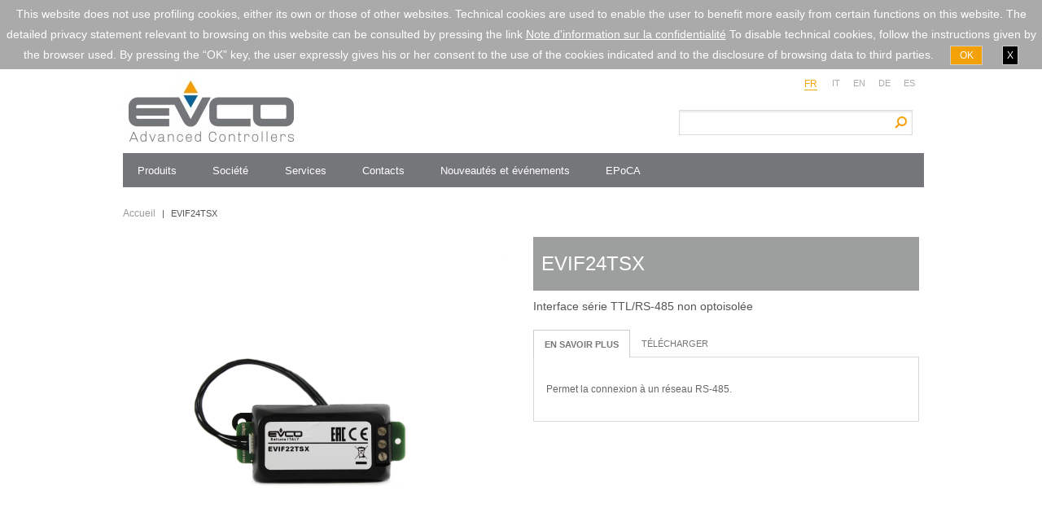

--- FILE ---
content_type: text/html; charset=utf-8
request_url: https://www.evco.it/fr/1354-evif24tsx.html
body_size: 22969
content:
<!DOCTYPE html><!--[if lt IE 9]><html class="lt-ie"> <![endif]--> <!--[if gt IE 8]><!--><html class=""> <!--<![endif]--><head><title>EVIF24TSX</title><meta name="description" content="Interface série TTL/RS-485 non optoisolée" /><meta name="viewport" content="width=device-width, initial-scale=1.0"/><meta http-equiv="Content-Type" content="application/xhtml+xml; charset=utf-8" /><meta http-equiv="content-language" content="it-en-de-es-fr" /><meta name="generator" content="PrestaShop" /><meta name="robots" content="index,follow" /><link rel="icon" type="image/vnd.microsoft.icon" href="/img/favicon.ico?1602660593" /><link rel="shortcut icon" type="image/x-icon" href="/img/favicon.ico?1602660593" /><script type="text/javascript">/* <![CDATA[ */var baseDir='https://www.evco.it/';var baseUri='https://www.evco.it/';var static_token='2c77c394f036c32965791fe53882a120';var token='2c77c394f036c32965791fe53882a120';var priceDisplayPrecision=2;var priceDisplayMethod=0;var roundMode=2;/* ]]> */</script><link href="https://www.evco.it/themes/magari/cache/bd0fda085ac01ecb5a2a2fdbfb391302_all.css" rel="stylesheet" type="text/css" media="all" /><link href="https://www.evco.it/themes/magari/css/bootstrap.css" rel="stylesheet" type="text/css"><link href='https://fonts.googleapis.com/css?family=Open+Sans:400italic,700italic,400,700' rel='stylesheet' type='text/css'><link href="https://www.evco.it/themes/magari/css/styles.css" rel="stylesheet" type="text/css"><!--[if lt IE 9]><script src="https://www.evco.it/themes/magari/js//html5shiv.js">/* <![CDATA[ *//* ]]> */</script><![endif]--><script src="/js/jquery/jquery-1.7.2.min.js" type="text/javascript">/* <![CDATA[ *//* ]]> */</script><script src="/js/jquery/jquery-migrate-1.2.1.js" type="text/javascript">/* <![CDATA[ *//* ]]> */</script><script src="/js/jquery/plugins/jquery.easing.js" type="text/javascript">/* <![CDATA[ *//* ]]> */</script><script src="/js/tools.js" type="text/javascript">/* <![CDATA[ *//* ]]> */</script><script src="/js/jquery/plugins/fancybox/jquery.fancybox.js" type="text/javascript">/* <![CDATA[ *//* ]]> */</script><script src="/js/jquery/plugins/jquery.idTabs.js" type="text/javascript">/* <![CDATA[ *//* ]]> */</script><script src="/js/jquery/plugins/jquery.scrollTo.js" type="text/javascript">/* <![CDATA[ *//* ]]> */</script><script src="/js/jquery/plugins/jquery.serialScroll.js" type="text/javascript">/* <![CDATA[ *//* ]]> */</script><script src="/themes/magari/js/tools.js" type="text/javascript">/* <![CDATA[ *//* ]]> */</script><script src="/themes/magari/js/product.js" type="text/javascript">/* <![CDATA[ *//* ]]> */</script><script src="/themes/magari/js/tools/treeManagement.js" type="text/javascript">/* <![CDATA[ *//* ]]> */</script><script src="/modules/favoriteproducts/favoriteproducts.js" type="text/javascript">/* <![CDATA[ *//* ]]> */</script><script src="/modules/themconf/js/selectnav.min.js" type="text/javascript">/* <![CDATA[ *//* ]]> */</script><script src="/modules/blocktopmenu/js/hoverIntent.js" type="text/javascript">/* <![CDATA[ *//* ]]> */</script><script src="/modules/blocktopmenu/js/superfish-modified.js" type="text/javascript">/* <![CDATA[ *//* ]]> */</script><script src="https://www.evco.it/themes/magari/js/jquery.cookie.js" type="text/javascript">/* <![CDATA[ *//* ]]> */</script><script type="text/javascript">/* <![CDATA[ */var favorite_products_url_add='http://www.evco.it/fr/module/favoriteproducts/actions?process=add';var favorite_products_url_remove='http://www.evco.it/fr/module/favoriteproducts/actions?process=remove';var favorite_products_id_product='1354';/* ]]> */</script><link rel="stylesheet" href="https://www.evco.it/modules/video_gallery/style_fe.css?id=1" type="text/css" /><link rel="stylesheet" href="https://www.evco.it/modules/video_gallery/gallery/css/jqvideobox.css" type="text/css" /><script src="https://www.evco.it/modules/video_gallery/gallery/js/swfobject.js?v=1" type="text/javascript">/* <![CDATA[ *//* ]]> */</script><script src="https://www.evco.it/modules/video_gallery/gallery/js/jqvideobox.js?v=1" type="text/javascript">/* <![CDATA[ *//* ]]> */</script><script>/* <![CDATA[ */$(document).ready(function()
{$(".vidbox").jqvideobox({defaultWidth:640,defaultHeight:360});});/* ]]> */</script><style>.cat_body_product_id{
	width: 130px;
	min-height: 138px;
}
.cat_body_product_id .cat_img_text{
	height: 42px;
}
.cat_body_video_box{
	width: 130px;
	min-height: 118px;
}
.cat_body_video_gallery{
	width: 130px;
	min-height: 138px;
}</style><link href="/modules/themconf/config.css" rel="stylesheet" type="text/css"><link href="https://fonts.googleapis.com/css?family=Bree+Serif" rel="stylesheet" type="text/css"></head><body class="  " id="product"><div id="cookie-message">This website does not use profiling cookies, either its own or those of other websites. Technical cookies are used to enable the user to benefit more easily from certain functions on this website. The detailed privacy statement relevant to browsing on this website can be consulted by pressing the link <a href="/fr/content/2-privacy">Note d&#039;information sur la confidentialit&eacute;</a> To disable technical cookies, follow the instructions given by the browser used. By pressing the &ldquo;OK&rdquo; key, the user expressly gives his or her consent to the use of the cookies indicated and to the disclosure of browsing data to third parties.<button id="cookie-ok">OK</button> <button id="cookie-chiudi">X</button></div><div id="page"> <header class="fullwidth" id="header"><div id="topstrip"></div><div id="wrap"><a href="http://www.evco.it/" id="header_logo" title="EVCO - Advanced Controllers"> <img class="logo" src="/img/logo.jpg?1602660593" alt="EVCO - Advanced Controllers"  width="243" height="84"  /> </a><div id="search_block_top"><form action="https://www.evco.it/fr/index.php?controller=search" id="searchbox" method="get"><p> <label for="search_query_top"></label> <input type="hidden" name="controller" value="search" /> <input type="hidden" name="orderby" value="position" /> <input type="hidden" name="orderway" value="desc" /> <input type="hidden" name="includecat" value="1" /> <input class="search_query" type="text" id="search_query_top" name="search_query" value="" /> <input type="submit" name="submit_search" value="" class="submit primarycolor" /></p></form></div><nav id="navigation" role="navigation"><div class="hidden-desktop selectnv"><ul id="nav"><li ><a href="https://www.evco.it/fr/36-produits">Produits</a><ul><li ><a href="https://www.evco.it/fr/15484-dispositifs-de-contr-le-de-la-r-frig-ration">Dispositifs de contrôle de la réfrigération</a></li><li ><a href="https://www.evco.it/fr/15610-dispositifs-de-contr-le-pour-les-quipements-alimentaires">Dispositifs de contrôle pour les équipements alimentaires</a></li><li ><a href="https://www.evco.it/fr/15561-dispositifs-de-contr-le-pour-la-climatisation">Dispositifs de contrôle pour la climatisation</a></li><li ><a href="https://www.evco.it/fr/15691-dispositifs-de-contr-le-programmables">Dispositifs de contrôle programmables</a></li><li ><a href="https://www.evco.it/fr/15702-dispositifs-de-contr-le-universels">Dispositifs de contrôle universels</a></li><li ><a href="https://www.evco.it/fr/15784-syst-mes-de-gestion-et-de-surveillance-locaux-et-distance">Systèmes de gestion et de surveillance locaux et à distance</a></li><li ><a href="https://www.evco.it/fr/15815-dispositivi-per-la-connettivit">Dispositivi per la connettività</a></li><li ><a href="https://www.evco.it/fr/15908-onduleurs-sondes-transducteurs-dispositifs-de-protection-et-d-alarme">Onduleurs, sondes, transducteurs, dispositifs de protection et d'alarme</a></li><li><a href="http://www.evco.it/fr/content/26-prodotti-obsoleti">Produits obsolètes</a></li></ul></li><li><a href="https://www.evco.it/fr/content/category/2-societe">Société</a><ul><li ><a href="https://www.evco.it/fr/content/4-qui-nous-sommes">Qui nous sommes</a></li><li ><a href="https://www.evco.it/fr/content/6-qualite">Qualité</a></li><li ><a href="https://www.evco.it/fr/content/42-warnings-for-using-the-products">Warnings for using the products</a></li><li ><a href="https://www.evco.it/fr/content/40-rma-return-material-authorization">RMA -  Return Material Authorization</a></li><li ><a href="https://www.evco.it/fr/content/39-whistleblowing">Whistleblowing</a></li><li ><a href="https://www.evco.it/fr/content/44-Job-opportunities">Job opportunities</a></li></ul></li><li><a href="https://www.evco.it/fr/content/category/6-services">Services</a><ul><li ><a href="https://www.evco.it/fr/content/17-solutions-personnalisees">Solutions personnalisées</a></li></ul></li><li><a href="https://www.evco.it/fr/content/category/3-contacts">Contacts</a><ul><li ><a href="https://www.evco.it/fr/content/11-siege-central-et-filiales">Siège central et filiales</a></li></ul></li><li><a href="https://www.evco.it/fr/content/category/4-nouveautes-et-evenements">Nouveautés et événements</a><ul><li ><a href="https://www.evco.it/fr/content/15-nouveautes">Nouveautés</a></li><li ><a href="https://www.evco.it/fr/content/14-evenements">Événements</a></li></ul></li><li><a href="https://www.evco.it/fr/content/37-epoca">EPoCA</a></li></ul></div><div class="sf-contener visible-desktop"><ul class="sf-menu clearfix"><li class="first"><a href="http://www.evco.it/"><img src="https://www.evco.it/themes/magari/img/home.png" alt="HomePage"/></a></li><li ><a href="https://www.evco.it/fr/36-produits">Produits</a><ul><li ><a href="https://www.evco.it/fr/15484-dispositifs-de-contr-le-de-la-r-frig-ration">Dispositifs de contrôle de la réfrigération</a></li><li ><a href="https://www.evco.it/fr/15610-dispositifs-de-contr-le-pour-les-quipements-alimentaires">Dispositifs de contrôle pour les équipements alimentaires</a></li><li ><a href="https://www.evco.it/fr/15561-dispositifs-de-contr-le-pour-la-climatisation">Dispositifs de contrôle pour la climatisation</a></li><li ><a href="https://www.evco.it/fr/15691-dispositifs-de-contr-le-programmables">Dispositifs de contrôle programmables</a></li><li ><a href="https://www.evco.it/fr/15702-dispositifs-de-contr-le-universels">Dispositifs de contrôle universels</a></li><li ><a href="https://www.evco.it/fr/15784-syst-mes-de-gestion-et-de-surveillance-locaux-et-distance">Systèmes de gestion et de surveillance locaux et à distance</a></li><li ><a href="https://www.evco.it/fr/15815-dispositivi-per-la-connettivit">Dispositivi per la connettività</a></li><li ><a href="https://www.evco.it/fr/15908-onduleurs-sondes-transducteurs-dispositifs-de-protection-et-d-alarme">Onduleurs, sondes, transducteurs, dispositifs de protection et d'alarme</a></li><li><a href="http://www.evco.it/fr/content/26-prodotti-obsoleti">Produits obsolètes</a></li></ul></li><li><a href="https://www.evco.it/fr/content/category/2-societe">Société</a><ul><li ><a href="https://www.evco.it/fr/content/4-qui-nous-sommes">Qui nous sommes</a></li><li ><a href="https://www.evco.it/fr/content/6-qualite">Qualité</a></li><li ><a href="https://www.evco.it/fr/content/42-warnings-for-using-the-products">Warnings for using the products</a></li><li ><a href="https://www.evco.it/fr/content/40-rma-return-material-authorization">RMA -  Return Material Authorization</a></li><li ><a href="https://www.evco.it/fr/content/39-whistleblowing">Whistleblowing</a></li><li ><a href="https://www.evco.it/fr/content/44-Job-opportunities">Job opportunities</a></li></ul></li><li><a href="https://www.evco.it/fr/content/category/6-services">Services</a><ul><li ><a href="https://www.evco.it/fr/content/17-solutions-personnalisees">Solutions personnalisées</a></li></ul></li><li><a href="https://www.evco.it/fr/content/category/3-contacts">Contacts</a><ul><li ><a href="https://www.evco.it/fr/content/11-siege-central-et-filiales">Siège central et filiales</a></li></ul></li><li><a href="https://www.evco.it/fr/content/category/4-nouveautes-et-evenements">Nouveautés et événements</a><ul><li ><a href="https://www.evco.it/fr/content/15-nouveautes">Nouveautés</a></li><li ><a href="https://www.evco.it/fr/content/14-evenements">Événements</a></li></ul></li><li><a href="https://www.evco.it/fr/content/37-epoca">EPoCA</a></li></ul></div> </nav><div id="header_user"><ul id="header_nav"><li id="your_account"><a href="https://www.evco.it/fr/index.php?controller=my-account" title="Your Account">Your Account</a></li></ul><p id="header_user_info"> <a class="login" href="https://www.evco.it/fr/index.php?controller=my-account">Log in</a></p></div><div id="languages_block_top"><div id="countries"><p class="selected_language"> fr</p><ul class="countries_ul" id="first-languages"><li > <a href="https://www.evco.it/it/1354-evlf24tsx.html" title="Italiano (Italian)"> it </a></li><li > <a href="https://www.evco.it/en/1354-evif24tsx.html" title="English (United States)"> en </a></li><li > <a href="https://www.evco.it/de/1354-evif24tsx.html" title="Tedesco"> de </a></li><li > <a href="https://www.evco.it/es/1354-evif24tsx.html" title="Spagnolo"> es </a></li><li class="selected_language"> fr</li></ul></div></div></div> </header><div class="content"><div class="row"> <section class="span12" id="center_column"><script type="text/javascript">/* <![CDATA[ */var currencySign='€';var currencyRate='1';var currencyFormat='2';var currencyBlank='1';var taxRate=0;var jqZoomEnabled=false;var oosHookJsCodeFunctions=new Array();var id_product='1354';var productHasAttributes=false;var quantitiesDisplayAllowed=true;var quantityAvailable=0;var allowBuyWhenOutOfStock=false;var availableNowValue='';var availableLaterValue='';var productPriceTaxExcluded=0-0.000000;var reduction_percent=0;var reduction_price=0;var specific_price=0;var product_specific_price=new Array();var specific_currency=false;var group_reduction='1';var default_eco_tax=0.000000;var ecotaxTax_rate=0;var currentDate='2026-01-21 04:04:30';var maxQuantityToAllowDisplayOfLastQuantityMessage=3;var noTaxForThisProduct=true;var displayPrice=0;var productReference='';var productAvailableForOrder='0';var productShowPrice='0';var productUnitPriceRatio='0.000000';var idDefaultImage=125749;var stock_management=1;var productPriceWithoutRedution='0';var productPrice='0';var img_ps_dir='https://www.evco.it/img/';var customizationFields=new Array();customizationFields[0]=new Array();customizationFields[0][0]='img0';customizationFields[0][1]=0;var img_prod_dir='https://www.evco.it/img/p/';var combinationImages=new Array();combinationImages[0]=new Array();combinationImages[0][0]=125749;var doesntExist='Ce produit n\'existe pas dans cette déclinaison. Vous pouvez néanmoins en sélectionner une autre.';var doesntExistNoMore='Ce produit n\'est plus en stock';var doesntExistNoMoreBut='avec ces options mais reste disponible avec d\'autres options';var uploading_in_progress='Envoi en cours, veuillez patienter...';var fieldRequired='Veuillez remplir tous les champs, puis enregistrer votre personnalisation';var attributesCombinations=new Array();/* ]]> */</script><script charset="utf-8" type="text/javascript">/* <![CDATA[ */$(window).load(function(){$('#image-block').live('mouseenter mouseleave',function(event){if(event.type=='mouseenter'){$('.new',this).text("NEW");$('.on_sale',this).text("ON SALE");$('.discount',this).text("DISCOUNT");}else{$('.new',this).html('<img src="https://www.evco.it/themes/magari/img/exc.png" alt="NEW"/>');$('.on_sale',this).html('<img src="https://www.evco.it/themes/magari/img/percent.png" alt="NEW"/>');$('.discount',this).html('<img src="https://www.evco.it/themes/magari/img/percent.png" alt="NEW"/>');}});});/* ]]> */</script><section class="breadcrumb" id="breadcrumb"> <a class="home" href="http://www.evco.it/" title="retour &agrave; Accueil">Accueil</a> <span class="navigation-pipe">|</span> <span class="active">EVIF24TSX</span> </section><div class="clearfix" id="primary_block"><div class="row"><div class="span6" id="pb-right-column"><div id="image-block"> <span class="visible-desktop" id="view_full_size"> <img src="https://www.evco.it/125749-large_default/evif24tsx.jpg"  title="EVIF24TSX" alt="EVIF24TSX"  id="bigpic"  /></span> <span class="hidden-desktop" id="view_full_size"> <img src="https://www.evco.it/125749-large_default/evif24tsx.jpg"  title="EVIF24TSX" alt="EVIF24TSX"  id="bigpic"  /> <span class="span_link"></span></span></div><div class="clearfix hidden" id="views_block"><div id="thumbs_list"><ul id="thumbs_list_frame"><li id="thumbnail_125749"> <a class="thickbox shown" href="https://www.evco.it/125749-thickbox_default/evif24tsx.jpg" rel="other-views" title=""> <img id="thumb_125749" src="https://www.evco.it/125749-medium_default/evif24tsx.jpg" alt="" height="58" width="58" /> </a></li></ul></div></div><div class="additional"><div class="row"><div class="span6"><div class="certifications"><div class="cert"></div><div class="clear-cert"></div></div></div></div><div class="row"><div class="span6"><ul id="usefull_link_block" style="display:none"><li id="left_share_fb"> <a class="js-new-window" href="http://www.facebook.com/sharer.php?u=https%3A%2F%2Fwww.evco.it%2Ffr%2F1354-evif24tsx.html&amp;t=EVIF24TSX">Share</a></li><li id="favoriteproducts_block_extra_added"> Remove from favorites</li><li id="favoriteproducts_block_extra_removed"> Add to favorites</li><li class="print"><a href="javascript:print();">Imprimer</a><li></ul></div></div></div></div><div class="span6" id="pb-left-column"><div class="row"><div class="span6"><h1>EVIF24TSX</h1><div class="short-des">Interface série TTL/RS-485 non optoisolée</div><div class="clear" id="more_info_block"><ul class="idTabs idTabsShort clearfix" id="more_info_tabs"><li> <a class="selected" href="#idTab1" id="more_info_tab_more_info">En savoir plus</a></li><li> <a href="#idTab2" id="more_info_tab_attachments">T&eacute;l&eacute;charger</a></li><li style="display:none;"> <a href="#idTab3">Accessoires</a></li></ul><div class="sheets align_justify" id="more_info_sheets"><div class="rte" id="idTab1"> Permet la connexion à un réseau RS-485.</div><div class="rte" id="idTab2"> Nessun download disponibile.</div><div class="rte" id="idTab3" style="display:none;"> Nessun accessorio disponibile.</div></div></div></div></div><div class="span2" style="display:none"></div></div></div><div class="row plus-list"></div><div class="row version-list hidden-phone"><div class="span12 table_products"></div></div></div> </section></div></div> <footer id="footer"><div class="wrap"><div class="row"><div class="block_various_links" id="block_various_links_footer"><h4>Information</h4><ul><li class="item"><a href="https://www.evco.it/fr/content/33-phase-out-policy" title="Phase-out policy">Phase-out policy</a></li><li class="item"><a href="https://www.evco.it/fr/content/4-qui-nous-sommes" title="Qui nous sommes">Qui nous sommes</a></li><li class="item"><a href="https://www.evco.it/fr/content/6-qualite" title="Qualit&eacute;">Qualit&eacute;</a></li></ul> <a href="http://www.evco.it/fr/content/30-condizioni-generali-di-vendita" title="Conditions générales de vente">Conditions générales de vente</a><br/> <a href="http://www.evco.it/fr/content/2-privacy" title="Note d'information sur la confidentialité">Note d'information sur la confidentialité</a><br/><a href="/evco/index.php?controller=my-files">Page réservée</a></div><div class="blockcategories_footer"><h4 class="title_block">Catégories</h4><div class="category_footer" style="float:left;clear:none;width:100%"><div class="list" style="float:left"><ul class="tree "><li class="last"> <a href="https://www.evco.it/fr/36-produits" 		title="">Produits</a><ul><li > <a href="https://www.evco.it/fr/15484-dispositifs-de-contr-le-de-la-r-frig-ration" 		title="">Dispositifs de contr&ocirc;le de la r&eacute;frig&eacute;ration</a></li><li > <a href="https://www.evco.it/fr/15610-dispositifs-de-contr-le-pour-les-quipements-alimentaires" 		title="">Dispositifs de contr&ocirc;le pour les &eacute;quipements alimentaires</a></li><li > <a href="https://www.evco.it/fr/15561-dispositifs-de-contr-le-pour-la-climatisation" 		title="">Dispositifs de contr&ocirc;le pour la climatisation</a></li><li > <a href="https://www.evco.it/fr/15691-dispositifs-de-contr-le-programmables" 		title="">Dispositifs de contr&ocirc;le programmables</a></li><li > <a href="https://www.evco.it/fr/15702-dispositifs-de-contr-le-universels" 		title="">Dispositifs de contr&ocirc;le universels</a></li><li > <a href="https://www.evco.it/fr/15784-syst-mes-de-gestion-et-de-surveillance-locaux-et-distance" 		title="">Syst&egrave;mes de gestion et de surveillance locaux et &agrave; distance</a></li><li > <a href="https://www.evco.it/fr/15815-dispositivi-per-la-connettivit" 		title="">Dispositivi per la connettivit&agrave;</a></li><li class="last"> <a href="https://www.evco.it/fr/15908-onduleurs-sondes-transducteurs-dispositifs-de-protection-et-d-alarme" 		title="">Onduleurs, sondes, transducteurs, dispositifs de protection et d&#039;alarme</a></li></ul></li></ul></div></div> <br class="clear"/></div><div class="block" id="algobox_footer"><h4 class="title_block">Contacts</h4><p>Inscrivez-vous à notre newsletter pour être informé de toutes les nouveautés EVCO!</p> <a class="pills" href="https://www.evco.it/fr/newsletter">Inscrivez-vous</a><p>&nbsp;</p><div class="block_content"><div class="social-icon linkedin"> <a href="https://www.linkedin.com/company/evco-s.p.a." target="_blank"></a></div><div class="social-icon youtube"> <a href="https://www.youtube.com/channel/UC2lrdDW8Phk30KuIz5ElYQQ" target="_blank"></a></div><div class="social-icon facebook"> <a href="https://www.facebook.com/evcospa" target="_blank"></a></div></div></div></div></div></footer></div><div class="wrap" style="background-color: #000;"><div class="content"><div class="row-fluid"><div class="span12 footer_last"><div style="text-align: center"> <strong>EVCO S.p.A.</strong> <br> <strong>fiscal code and VAT number</strong> 00769310251 | <strong>fully paid-up share capital</strong> € 300,000 <br> <strong>registration number</strong> 00769310251 in Belluno Business Register</div> <a href="http://www.spherastudio.com/ies/" target="_blank"> <img src="https://www.evco.it/themes/magari/img/logoSphera.png" align="right"  title="Engineering by Sphera Studio"  /> </a> <a href="http://www.algoritma.it/"> <img src="https://www.evco.it/themes/magari/img/algo/misc/logoAlgoritma.png" style="margin-right:10px;" align="right" title="Designed by Algoritma" /> </a></div></div></div></div><script>/* <![CDATA[ */(function(i,s,o,g,r,a,m){i['GoogleAnalyticsObject']=r;i[r]=i[r]||function(){(i[r].q=i[r].q||[]).push(arguments)},i[r].l=1*new Date();a=s.createElement(o),m=s.getElementsByTagName(o)[0];a.async=1;a.src=g;m.parentNode.insertBefore(a,m)})(window,document,'script','//www.google-analytics.com/analytics.js','ga');ga('create','UA-48753171-1','evco.it');ga('set','anonymizeIp',true);ga('send','pageview');/* ]]> */</script></body></html>

--- FILE ---
content_type: text/css
request_url: https://www.evco.it/themes/magari/cache/bd0fda085ac01ecb5a2a2fdbfb391302_all.css
body_size: 71823
content:
.container_9{margin:0 auto;width:980px}.grid_1,.grid_2,.grid_3,.grid_4,.grid_5,.grid_6,.grid_7,.grid_8,.grid_9{display:inline;float:left;position:relative;margin-right:20px}.alpha{margin-left:0}.omega{margin-right:0}.container_9 .grid_1{width:91px}.container_9 .grid_2{width:202px}.container_9 .grid_3{width:313px}.container_9 .grid_4{width:424px}.container_9 .grid_5{width:535px}.container_9 .grid_6{width:646px}.container_9 .grid_7{width:757px}.container_9 .grid_8{width:868px}.container_9 .grid_9{width:979px}.container_9 .prefix_1{padding-left:111px}.container_9 .prefix_2{padding-left:222px}.container_9 .prefix_3{padding-left:333px}.container_9 .prefix_4{padding-left:444px}.container_9 .prefix_5{padding-left:555px}.container_9 .prefix_6{padding-left:666px}.container_9 .prefix_7{padding-left:777px}.container_9 .prefix_8{padding-left:888px}.container_9 .suffix_1{padding-right:111px}.container_9 .suffix_2{padding-right:222px}.container_9 .suffix_3{padding-right:333px}.container_9 .suffix_4{padding-right:444px}.container_9 .suffix_5{padding-right:555px}.container_9 .suffix_6{padding-right:666px}.container_9 .suffix_7{padding-right:777px}.container_9 .suffix_8{padding-right:888px}.container_9 .push_1{left:111px}.container_9 .push_2{left:222px}.container_9 .push_3{left:333px}.container_9 .push_4{left:444px}.container_9 .push_5{left:555px}.container_9 .push_6{left:666px}.container_9 .push_7{left:777px}.container_9 .push_8{left:888px}.container_9 .pull_1{left:-111px}.container_9 .pull_2{left:-222px}.container_9 .pull_3{left:-333px}.container_9 .pull_4{left:-444px}.container_9 .pull_5{left:-555px}.container_9 .pull_6{left:-666px}.container_9 .pull_7{left:-777px}.container_9 .pull_8{left:-888px}.clear{}h1,h2,h3,h4,h5,h5 a,.product_desc,.idTabs a,.addtocart,.ajax_add_to_cart_button ,.price,.sf-menu a,.ajax_add_to_cart_button_disable,.button,.button_large,.exclusive_large,.button_mini,.exclusive{font-family:Fjord One,Arial}.ajax_add_to_cart_button{background-color:#0a86c0;transition:background 0.5s;-moz-transition:background 0.5s;-webkit-transition:background 0.5s;-o-transition:background 0.5s}.addtocart,.button,.button_mini,.button_small,.button_large,.exclusive,.exclusive_large{color:#ffffff}.addtocart,.cartpic,.button,.button_mini,.button_small,.button_large,.exclusive,.exclusive_large{background-color:#0a86c0;transition:background 0.5s;-moz-transition:background 0.5s;-o-transition:background 0.5s}.price{color:#ff7c56}.flex-control-paging li a.flex-active,#search_block_top .submit ,#shopping_cart a{background-color:#7cc9ed}.addtocart:hover,cartpic:hover,.button:hover,.button_mini:hover,.button_small:hover,.button_large:hover,.exclusive:hover,.exclusive_large:hover{background-color:#060606}.ajax_add_to_cart_button_disable{color:#ffffff}.ajax_add_to_cart_button_disable{background-color:#dddddd;transition:background 0.5s;-moz-transition:background 0.5s;-webkit-transition:background 0.5s;-o-transition:background 0.5s}html{height:100%;margin:0;padding:0}body{min-height:100%}body{font-family:sans-serif;font-size:12px;line-height:18px;letter-spacing:0;color:#555555;background-image:url(https://www.evco.it/themes/magari/css/../img/test.jpg);background-repeat:repeat-x;background-position:center top;background-color:#f1e0cc;margin:0;padding:0}.homeadvblock{margin:0 0}.loader{margin:10px auto;display:block;width:32px;height:32px}#banerblock{padding:0;margin:0 0 0 0;overflow:hidden;display:block}html{color:#000;background:#FFF}body,div,dl,dt,dd,ul,ol,li,h1,h2,h3,h4,h5,h6,pre,code,form,fieldset,legend,input,button,textarea,p,blockquote,th,td{margin:0;padding:0}table{border-collapse:collapse;border-spacing:0}img{max-width:100%}.zoomdiv img{max-width:none}fieldset,img{border:0}address,caption,cite,code,dfn,em,th,var,optgroup{font-style:inherit;font-weight:inherit}del,ins{text-decoration:none}caption,th{text-align:left}h1,h2,h3,h4,h5,h6{font-size:100%}q:before,q:after{content:''}abbr,acronym{border:0;font-variant:normal}sup{vertical-align:baseline}sub{vertical-align:baseline}legend{color:#000}input,button,textarea,select,optgroup,option{font-family:inherit;font-size:inherit;font-style:inherit;font-weight:inherit}input,button,textarea,select{font-size:100%}a{cursor:pointer}input[type="text"]{padding:5px;border:1px solid #dddddd;width:100%;font-size:12px;height:16px;line-height:16px}textarea{padding:3px 2px 3px 5px;border:1px solid #dddddd;font-size:12px;line-height:26px}.clearfix:before,.clearfix:after{content:".";display:block;height:0;overflow:hidden}.clearfix:after{clear:both}.clearfix{zoom:1}#page{background:#fafafa;width:1038px;margin:0 auto}#topstrip{}#header{z-index:10}#columns{z-index:1;margin:10px auto;width:978px}#left_column{margin:38px 0 0 0}#center_column{margin-top:30px;margin-bottom:10px}#right_column{margin-top:45px}#footer{}.hidden{display:none}.shidden{display:none}.f_right{float:right}p.center{text-align:center}.clearBoth{clear:both}h1{margin-bottom:18px;font-size:24px;font-weight:normal;line-height:36px}h2{padding-bottom:18px;font-weight:normal;line-height:18px;font-size:20px}h3{padding-bottom:18px;font-size:16px;font-weight:normal}h4{padding-bottom:0;margin:0 0 18px;font-size:14px;font-weight:normal}.hide-left-column #left_column{display:none}p{padding-bottom:20px}.warning{margin:10px auto 10px auto;padding:10px;border:1px dashed #ff5400;font-size:12px;color:#ff5400;background:#ffffff}.success{margin:10px auto 10px auto;padding:10px;border:1px dashed #64a20b;font-size:12px;color:#64a20b;background:#ffffff}.error{margin:10px auto 10px auto;padding:10px;border:1px dashed #d60000;font-size:12px;color:#d60000;background:#ffffff}.error p{margin:0 0 10px 0;padding:0}.error ol{margin:0 0 0 20px}.error p.lnk{margin:0;padding:0;font-size:11px}.required{color:#990000}a,a:active,a:visited{color:#333;text-decoration:none;outline:medium none}a:hover{text-decoration:none}input.button_mini,input.button_small,input.button,input.button_large,input.button_mini_disabled,input.button_small_disabled,input.button_disabled,input.button_large_disabled,input.exclusive_mini,input.exclusive_small,input.exclusive,input.exclusive_large,input.exclusive_mini_disabled,input.exclusive_small_disabled,input.exclusive_disabled,input.exclusive_large_disabled,a.button_mini,a.button_small,a.button,a.button_large,a.exclusive_mini,a.exclusive_small,a.exclusive,a.exclusive_large,span.button_mini,span.button_small,span.button,span.button_large,span.exclusive_mini,span.exclusive_small,span.exclusive,span.exclusive_large,span.exclusive_large_disabled{position:relative;display:inline-block;padding:12px 20px;border:none;font-size:12px;text-transform:uppercase;font-weight:normal;color:#ffffff;cursor:pointer}*:first-child+html input.button_mini,*:first-child+html input.button_small,*:first-child+html input.button,*:first-child+html input.button_large,*:first-child+html input.button_mini_disabled,*:first-child+html input.button_small_disabled,*:first-child+html input.button_disabled,*:first-child+html input.button_large_disabled,*:first-child+html input.exclusive_mini,*:first-child+html input.exclusive_small,*:first-child+html input.exclusive,*:first-child+html input.exclusive_large,*:first-child+html input.exclusive_mini_disabled,*:first-child+html input.exclusive_small_disabled,*:first-child+html input.exclusive_disabled,*:first-child+html input.exclusive_large_disabled{border:none}input.button_mini,input.button_small,input.button,input.button_large,input.button_mini_disabled,input.button_small_disabled,input.button_disabled,input.button_large_disabled,input.exclusive_mini,input.exclusive_small,input.exclusive,input.exclusive_large,input.exclusive_mini_disabled,input.exclusive_small_disabled,input.exclusive_disabled,input.exclusive_large_disabled{}input.button_mini_disabled,input.button_small_disabled,input.button_disabled,input.button_large_disabled,input.exclusive_mini_disabled,input.exclusive_small_disabled,input.exclusive_disabled,input.exclusive_large_disabled,span.button_mini,span.button_small,span.button,span.button_large,span.exclusive_mini,span.exclusive_small,span.exclusive,span.exclusive_large,span.exclusive_large_disabled{}input.exclusive_mini,input.exclusive_small,input.exclusive,input.exclusive_large,input.exclusive_mini_disabled,input.exclusive_small_disabled,input.exclusive_disabled,input.exclusive_large_disabled,a.exclusive_mini,a.exclusive_small,a.exclusive,a.exclusive_large,span.exclusive_mini,span.exclusive_small,span.exclusive,span.exclusive_large,span.exclusive_large_disabled{}input.exclusive_mini_disabled,input.exclusive_small_disabled,input.exclusive_disabled,input.exclusive_large_disabled,span.exclusive_mini,span.exclusive_small,span.exclusive,span.exclusive_large{}input.button_mini:hover,input.button_small:hover,input.button:hover,input.button_large:hover,input.exclusive_mini:hover,input.exclusive_small:hover,input.exclusive:hover,input.exclusive_large:hover,a.button_mini:hover,a.button_small:hover,a.button:hover,a.button_large:hover,a.exclusive_mini:hover,a.exclusive_small:hover,a.exclusive:hover,a.exclusive_large:hover{text-decoration:none;background-position:left -50px}input.exclusive_mini:hover,input.exclusive_small:hover,input.exclusive:hover,input.exclusive_large:hover,a.exclusive_mini:hover,a.exclusive_small:hover,a.exclusive:hover,a.exclusive_large:hover{}input.button_mini:active,input.button_small:active,input.button:active,input.button_large:active,input.exclusive_mini:active,input.exclusive_small:active,input.exclusive:active,input.exclusive_large:active,a.button_mini:active,a.button_small:active,a.button:active,a.button_large:active,a.exclusive_mini:active,a.exclusive_small:active,a.exclusive:active,a.exclusive_large:active{background-position:left -100px}input.button_mini,input.button_mini_disabled,input.exclusive_mini,input.exclusive_mini_disabled,a.button_mini,a.exclusive_mini,span.button_mini,span.exclusive_mini{}input.button_small,input.button_small_disabled,input.exclusive_small,input.exclusive_small_disabled,a.button_small,a.exclusive_small,span.button_small,span.exclusive_small{}input.button_disabled,input.exclusive_disabled,span.exclusive{position:relative;float:right;text-align:center;background:#222222;font-size:12px;letter-spacing:1px;display:block;border:2px solid #ffffff;color:#ffffff;text-transform:uppercase;padding:12px 20px;cursor:pointer}input.button_large,input.button_large_disabled,input.exclusive_large,input.exclusive_large_disabled,a.button_large,a.exclusive_large,span.button_large,span.exclusive_large,span.exclusive_large_disabled{}form.std{margin-bottom:20px}form.std fieldset{margin-bottom:30px;background:#ffffff;padding:10px 10px 10px 10px;border:1px solid #e3e3e3}table.std,table.table_block{margin-bottom:20px;width:100%;border:1px solid #dddddd;border-bottom:none;background:white}table.std th,table.table_block th{padding:14px 12px;font-size:12px;color:#fff;font-weight:bold;text-transform:uppercase;background:#aaaaaa}table.std tr.alternate_item,table.table_block tr.alternate_item{background-color:#f3f3f3}table.std td,table.table_block td{padding:12px;border-right:1px solid #e9e9e9;border-bottom:1px solid #e9e9e9;font-size:12px;vertical-align:top}.block{margin-bottom:36px}select{width:100%;-webkit-box-shadow:inset 0 2px 2px rgba(0,0,0,0.075);-moz-box-shadow:inset 0 2px 2px rgba(0,0,0,0.075);box-shadow:inset 0 2px 2px rgba(0,0,0,0.075)}#footer .block{margin:0;background:none;border:none;padding:0;-webkit-box-shadow:none;-moz-box-shadow:none;box-shadow:none}.block h4{padding:0 0 12px;font-size:16px;margin:0 0 18px 0;color:#333333;font-weight:normal;text-transform:uppercase;background:url(https://www.evco.it/themes/magari/css/../img/hr.png) repeat-x bottom}.block ul{list-style-type:none;margin:0}.block li.last{border:none}.block li a{display:block;color:#333}.products_block{}.products_block li{float:left}.products_block li img{}.account_creation label{float:left;padding-top:5px;width:80%;text-align:left;cursor:pointer}ul.footer_links{list-style-type:none;margin:10px 0}ul.footer_links li{float:left}ul.footer_links li.f_right{float:right}ul.footer_links li .icon{position:relative;top:-3px;left:0}#center_column .sortPagiBar{padding:10px 10px;font-size:11px;color:#888;background:url(https://www.evco.it/themes/magari/css/../img/overw.png);border:1px solid #e3e3e3;margin:0 0 15px 0;display:block;float:left;width:706px;height:30px}.bottom{margin-top:15px!important}.listtype{float:right;font-size:12px;width:130px;margin:7px 30px 0 0}.listtype a{margin-left:10px;opacity:0.4}.listtype a.active{opacity:1}#center_column .sortPagiBar strong{color:#000}#center_column .sortPagiBar p{padding:0;margin:0}#center_column .sortPagiBar form{display:inline-block}.sortPagiBar label{float:left;font-size:12px;margin:6px 10px 0 0}.sortPagiBar .select label{float:left;width:100px;text-align:right;font-size:12px;margin:6px 10px 0 0}.sortPagiBar .select select{width:90px}.sortPagiBar #productsSortForm{float:right;margin:0 0 0 0}.sortPagiBar select#selectPrductSort{margin:0 0 0 0;color:#000;border:1px solid #ccc}.sortPagiBar #bt_compare{padding:6px 8px;line-height:11px;border:none;color:#fff;float:left;height:27px;font-size:11px;margin-top:0}.perpage{line-height:20px;font-size:12px;float:right;margin:6px 10px 0 8px}.sortPagiBar .nbrItemPage{float:right;margin:0 30px 0 0}.sortPagiBar .nbrItemPage select{width:60px;float:left}.sortPagiBar .nbrProduct{display:inline-block;padding:0 10px}.sortPagiBar #nb_item{border:1px solid #ccc}form.pagination{display:none}.paginator{float:left;margin:10px 0 0;padding:0 0 0 0;width:726px}ul.step{list-style-type:none;height:52px;width:978px}ul.step li{float:left;height:32px;width:195px;text-align:center;text-transform:uppercase;background:url(https://www.evco.it/themes/magari/css/../img/step.gif) right no-repeat #dddddd}ul.step li#step_end{background-image:none}ul.step li a,ul.step li.step_current span,ul.step li.step_current_end span{display:inline-block;padding:9px 10px 12px;color:#ffffff}ul.step li.step_current{font-weight:bold;background:url(https://www.evco.it/themes/magari/css/../img/stepactive.gif) right no-repeat #bbbbbb}ul.step li.step_current_end{font-weight:bold;color:#333333;background:#bbbbbb}ul.step li.step_todo span{padding:9px 10px 12px;display:inline-block;color:#333333}ul.step li.step_done{font-weight:normal;background:#bbbbbb}.rating{clear:both;display:block;margin:2em;cursor:pointer}.rating:after{content:'.';display:block;height:0;width:0;clear:both;visibility:hidden}.cancel,.star{overflow:hidden;float:left;margin:0 1px 0 0;width:16px;height:16px;text-indent:-999em;cursor:pointer}.cancel,.cancel a{background:url(https://www.evco.it/themes/magari/css/../../../modules/productcomments/img/delete.gif) no-repeat 0 -16px !important}.star,.star a{background:url(https://www.evco.it/themes/magari/css/../../../modules/productcomments/img/star.gif) no-repeat 0 0}.cancel a,.star a{display:block;width:100%;height:100%;background-position:0 0}div.star_on a{background-position:0 -16px}div.star_hover a,div.star a:hover{background-position:0 -32px}.pack_content{margin:10px 0 10px 0}.pack_price{float:right;margin-right:3px;font-size:12px}.confirmation{margin:0 0 10px;padding:10px;border:1px solid #e6db55;font-size:13px;background:none repeat scroll 0 0 #ffffe0}#page .rte{background:transparent none repeat scroll 0 0;font-size:12px;line-height:18px;color:#676767}.listcomment{list-style-type:none;margin:0 0 20px 0 !important}.listcomment li{padding:10px 0;border-bottom:1px dotted #ccc;color:#666}.listcomment .titlecomment{display:block;font-weight:bold;font-size:12px;color:#333}.listcomment .txtcomment{display:block;padding:5px 0;color:#333}.listcomment .authorcomment{}#header{height:130px;background:#ffffff;position:relative;border-bottom:1px solid #eee}.shadow{height:10px;position:absolute;bottom:-10px;width:100%;background:url(https://www.evco.it/themes/magari/css/../img/shadow.png) transparent}#header #wrap{width:978px;margin:0 auto;height:130px;position:relative}#header_logo{float:left;display:block;z-index:1000;margin-top:20px}#header_right{position:absolute;width:978px;left:0;top:-40px;z-index:10001}#footer{color:#888;font-size:11px;background:url(https://www.evco.it/themes/magari/css/../img/footer.png)repeat-x top #eaeaea;padding:0;overflow:hidden}#footer .wrap{width:978px;margin:0 auto}#homecols .wrap{width:978px;margin:0 auto}.blockcategories_footer,#facebook_block ,#newsletter_block_footer,#block_various_links_footer,#social_block,#footer .myaccount,#block_contact_infos{float:left;width:222px;margin-left:30px;margin-top:0;padding:0;font-size:12px}#footer h4{border-bottom:1px solid #ccc}#footer h4,#footer h4 a{font-weight:normal;font-size:14px;margin-top:10px;padding:0;text-transform:uppercase;color:#444;padding-bottom:15px;margin-bottom:15px}#footer a{color:#999999}#footer a:hover{text-decoration:underline}#footer ul{list-style-type:none;margin:0 0}#footer li{padding:6px 0;border-bottom:1px solid #ddd}#footer li a{color:#999999}#footer .myaccount .favoriteproducts img,#footer .myaccount .lnk_wishlist img{display:none}#block_contact_infos h4{margin-bottom:25px}#facebook_block{padding:25px 0;display:block}.idTabs{list-style-type:none;margin:20px 0 0 0;padding:0 5px 0 0}ul.idTabs li{float:left;margin-right:1px}.idTabs a{display:block;padding:8px 13px 7px 13px;font-weight:normal;text-transform:uppercase;text-decoration:none;font-size:11px;color:#999}.idTabs .selected{color:#333;font-weight:bold;background:#ffffff;border:1px solid #cccccc;border-bottom:none;margin-bottom:-2px}#more_info_sheets{padding:30px 15px;font-size:12px;line-height:19px;-moz-box-shadow:0 0 5px #ccc;-webkit-box-shadow:0 0 5px #ccc;box-shadow:0 0 5px #ccc;margin-bottom:0;background:#ffffff;border:1px solid #cccccc}#more_info_sheets ul,#more_info_sheets ol,#more_info_sheets dl{margin:0 0 0 0;list-style-type:none}#more_info_sheets em{font-style:italic}#more_info_sheets li{color:#777777;list-style-type:none;background:url(https://www.evco.it/themes/magari/css/../img/arrow_right_2.png) no-repeat left;border-bottom:1px dotted #dddddd;padding:7px 0 7px 25px}#more_info_sheets li span{color:#333333;font-weight:bold;margin-right:20px}#more_info_sheets .products_block ul{margin:0}#more_info_sheets .customization_block li{background:none;padding:0 0 10px 0;border:none}#more_info_sheets .customization_block div{padding:0;margin:0;border:none}#more_info_sheets .products_block li.ajax_block_product{background:none;padding:0;border:none!important;float:left;margin:0 5px 0 5px;height:280px;width:210px}#more_info_sheets .products_block li.ajax_block_product h5{font-weight:normal;font-size:14px;margin-top:10px;width:100%;display:block;text-align:center}#more_info_sheets .products_block li.ajax_block_product .ajax_add_to_cart_button{text-align:center;font-size:10px;letter-spacing:0;width:110px;display:block;margin:0 auto;text-transform:uppercase;padding:7px 9px}#more_info_sheets .product_desc{margin:5px 0 0 0;padding:0!important}#more_info_sheets .product_desc .product_image{float:left;margin:0;padding:0;width:210px}#more_info_sheets .product_desc .block_description{float:left;margin-left:10px;width:420px}#more_info_sheets .product_desc .clear_product_desc{clear:both;height:0;line-height:0}#short_description_content ul,#short_description_content ol,#short_description_content dl,#tinymce ul,#tinymce ol,#tinymce dl{margin-left:20px}.block_hidden_only_for_screen{display:none}.content{margin:0 auto 36px auto;width:978px}#authentication #left_column{display:none}#order #left_column ,#order-confirmation #left_column{display:none}.cart_navigation{margin:20px 0}.cart_navigation .exclusive,.cart_navigation .exclusive_large{float:right}.cart_navigation .button,.cart_navigation .button_large{}.cart_last_product{display:none}#order-detail-content{margin-bottom:20px}table#cart_summary th{padding:14px 12px;color:#444;font-weight:bold;text-transform:uppercase;background:#e3e3e3;border-bottom:1px solid #aaaaaa}table#cart_summary th.cart_product{text-align:center}table#cart_summary td{padding:12px;border:none;border-bottom:1px solid #e9e9e9;font-size:12px;vertical-align:middle}table#cart_summary td.cart_delete,table#cart_summary td.price_discount_del{border-right:none;text-align:center}table#cart_summary .last_item td{border-bottom:1px solid #dddddd}#cart_summary tfoot td{text-align:right;border-right:1px solid #dddddd}table#cart_summary tr.cart_item.odd,table#cart_summary tr.cart_total_delivery,table#cart_summary tr.cart_total_price,table#cart_summary tr.cart_total_voucher{background-color:#fff}table#cart_summary tr.cart_item.even{background-color:#f3f3f3}table#cart_summary tr.customization.odd{background-color:#fff}table#cart_summary tr.customization.even{background-color:#f3f3f3}table#cart_summary tr ul{list-style:none}table#cart_summary .cart_product{text-align:center}table#cart_summary tbody tr:last-child td{border-bottom:1px solid #dddddd}table#cart_summary .cart_product img{}table#cart_summary .cart_description{}table#cart_summary .cart_unit{text-align:center}table#cart_summary .cart_quantity{overflow:hidden;text-align:center}table#cart_summary .customization .cart_quantity{padding:8px 12px 0}.cart_quantity .cart_quantity_input{float:left;margin-left:5px;width:20px;border:1px solid #fff}.cart_quantity .cart_quantity_button{position:relative;float:left;top:0}table#cart_summary .cart_total{}table#cart_summary td.cart_total{}table#cart_summary .cart_delete{text-align:center}table#cart_summary .cart_discount_price{}.cart_delete a.cart_quantity_delete,a.price_discount_delete{display:block;padding:0 0 0 20px;height:15px;font-size:9px;text-transform:uppercase;background:url(https://www.evco.it/themes/magari/css/../img/delete.gif) no-repeat}.cart_total_price .total_price_container{border-right:none}table#cart_summary .cart_total_price td.cart_voucher{border-bottom:1px solid #dddddd;vertical-align:middle}table#cart_summary #total_price_container{border-bottom:1px solid #dddddd}.cart_voucher h4,.cart_voucher p{float:left}.cart_voucher h4{margin-right:12px;padding:9px 0;font-size:13px}.cart_voucher p{padding-bottom:0}.cart_voucher #display_cart_vouchers{clear:both;line-height:16px;color:#666;font-weight:normal;border-top:1px dotted #ccc}.cart_voucher #display_cart_vouchers .title_offers{margin-top:10px}.cart_voucher #display_cart_vouchers span{font-weight:bold}.cart_voucher input.discount_name{height:22px;border:1px solid #ccc;font-weight:normal;background:url(https://www.evco.it/themes/magari/css/../img/bg_discount_name.png) repeat-x 0 0 #fff}.cart_voucher .submit input.button{margin-left:2px;padding:9px 10px 10px;color:#fff;text-transform:uppercase}#cart_summary .price{border-right:none;text-align:left;font-weight:bold;white-space:nowrap}.total_price_container p{text-align:left}table#cart_summary .cart_total_price .total_price_container{border-bottom:1px solid #ddd;border-right:1px solid #ddd}.cart_total_price .total_price_container p{display:block;padding:8px;font-weight:normal;color:#333333;text-align:center;text-transform:uppercase;background:#eeeeee}.cart_total_price .total_price_container span{display:block;padding:15px;font-weight:bold;font-size:18px;text-align:center}#order_carrier{clear:both;margin-top:20px;border:1px solid #ddd;background:#fff}#order_carrier h4{padding:0 15px;height:29px;font-weight:bold;line-height:29px;color:#fff;font-weight:bold;text-transform:uppercase;background:#aaaaaa}#order_carrier span{display:block;padding:15px;font-weight:bold}.order_delivery .first_item{margin-right:35px}.multishipping_close_container{text-align:center}table#cart_summary .gift-icon{color:white;background:#0088CC;line-height:20px;padding:2px 5px}#create-account_form{clear:none;float:left;width:100%;min-height:20em}#authentication #login_form{clear:none;float:right;width:100%;min-height:20em}#create-account_form{margin-right:11px}#authentication #create-account_form fieldset,#authentication #login_form fieldset{}#authentication #create-account_form .form_content,#authentication #login_form .form_content{padding:20px 20px}#create-account_form h3,#authentication #login_form h3{padding:8px;border-bottom:1px solid #ccc;font-weight:bold;font-size:12px;color:#444444;text-transform:uppercase;background:#e3e3e3}#create-account_form h4{padding-bottom:22px;font-size:11px;color:#333}#right_column select{width:100%}p.radio span,p.text label,p.password label,p.select label,p.select span,p.textarea label{width:200px}.order_carrier_content p.checkbox,.addresses p.checkbox{margin-left:0!important}p.checkbox{margin-left:250px!important}#create-account_form label,#login_form label{display:inline-block;width:110px;color:#666}#order-opc #login_form_content label{display:block;margin:0 0 10px 0}#create-account_form #email_create,#login_form #email,#login_form #passwd,#login_form #login_email,#login_form #login_passwd{padding:5px 5px;height:20px;border:1px solid #ccc;color:#666}#create-account_form #SubmitCreate,#login_form #SubmitLogin{float:right}.lost_password{float:left;width:200px}.lost_password a{color:#666}#order-opc .lost_password{display:block;float:none;margin:5px 0 10px;width:auto;font-size:11px;color:#666}#ordermsg p{padding-bottom:0}#ordermsg p.txt{float:left;margin-right:25px;width:220px}#ordermsg .textarea textarea{height:90px;border:1px solid #ccc}.address-form-multishipping{padding:10px 0}#multishipping_mode_box{border:1px solid #D0D3D8;background:url("https://www.evco.it/themes/magari/css/../img/form_bg.jpg") repeat-x scroll left top #D0D1D5;margin-bottom:10px;padding:5px}#multishipping_mode_checkbox{vertical-align:middle;margin-right:5px}#multishipping_mode_box.on{border:1px solid #ddd}#multishipping_mode_box .title{padding:5px;font-weight:bold}#multishipping_mode_box .description,#multishipping_mode_box .description_off{padding:5px}#multishipping_mode_box .description_off{display:none;padding:5px}#multishipping_mode_box .description_off div{margin-bottom:10px}#multishipping_mode_box .description_off a,#multishipping_mode_box .description a{display:block;text-align:center;text-decoration:none;padding:5px 10px;margin:0 160px;border:1px solid #ccc;background:#ddd}#multishipping_mode_box .description_off a:hover,#multishipping_mode_box .description a:hover{background:#f3f3f3;border:1px solid #ccc}#multishipping_mode_box.on .description_off{display:block}.delivery_options{border:1px solid #BDC2C9;border-top:0}#order .delivery_options_address h3,#order-opc .delivery_options_address h3{padding:6px 11px;font-size:12px;text-transform:uppercase;background:#dddddd}#order .delivery_option_radio,#order-opc .delivery_option_radio{float:left;margin:21px 12px}#order .delivery_option label,#order-opc .delivery_option label{display:block;padding-bottom:5px;padding-top:5px}#order .delivery_option label > table.resume,#order-opc .delivery_option label > table.resume{height:46px;width:80%}#order .delivery_option.item,#order-opc .delivery_option.item{background:#fafafa}#order .delivery_option.alternate_item,#order-opc .delivery_option.alternate_item{border-top:1px solid #bdc2c9;background:#f1f2f4;border-bottom:1px solid #bdc2c9}#order .delivery_option label > table.resume td,#order-opc .delivery_option label > table.resume td{padding:0 8px}#order .delivery_option label > table.resume td + td,#order-opc .delivery_option label > table.resume td + td{width:300px}#order .delivery_option label > table.resume td + td + td,#order-opc .delivery_option label > table.resume td + td + td{width:100px;text-align:right}#order .delivery_option_carrier td{width:200px}#order .delivery_option_carrier td + td{width:280px}#order .delivery_option_carrier td + td + td{width:200px}#order .delivery_options_address .delivery_option_logo,#order .delivery_option_carrier .delivery_option_logo,#order-opc .delivery_options_address .delivery_option_logo{padding-left:10px;width:160px}#order .delivery_options_address .delivery_option_logo img,#order-opc .delivery_options_address .delivery_option_logo img{}#order .delivery_option_carrier .first_item,#order-opc .delivery_option_carrier .first_item{padding:3px 5px 3px 12px;background:url(https://www.evco.it/themes/magari/css/../img/arrow_right_2.png) no-repeat 3px 7px}.order_carrier_content{padding:15px;border:1px solid #ccc;font-size:12px;color:#000;background:#f8f8f8}.order_carrier_content h3{padding:15px 0 10px 0;font-size:13px;color:#000}.order_carrier_content h3.carrier_title{padding-top:0}.order_carrier_content input{position:relative;top:1px}#carrierTable{border:1px solid #ddd;border-bottom:none;background:#fff}#carrierTable tbody{border-bottom:1px solid #999}#carrierTable th{padding:0 15px;height:29px;font-weight:bold;line-height:29px;color:#fff;text-transform:uppercase;background:#aaaaaa}#carrierTable td{padding:15px;font-weight:bold;border-right:1px solid #e9e9e9}#carrierTable td.carrier_price{border:none}#gift_div{display:none;padding-bottom:10px}#gift_div label{display:block;margin-bottom:5px}#gift_div #gift_message{height:50px;width:720px;border:1px solid #999}.message{width:99%!important}a.iframe{font-weight:bold}.hook_extracarrier{margin-top:5px;padding:5px}.paiement_block{padding:15px;border:1px solid #ccc;font-size:12px;color:#000;background:#f8f8f8}.payment_module{position:relative;padding-top:20px;border-top:1px dotted #ccc;text-transform:uppercase}.payment_module a{display:block}.payment_module img{float:left;margin-right:10px}.payment_module:before,.payment_module:after{content:".";display:block;height:0;overflow:hidden}.payment_module:after{clear:both}.payment_module{zoom:1}#order-opc #left_column{display:none}#order-opc h2{}#order-opc h2 span{display:inline-block;padding:5px 7px;color:#fff;background:#333}#order-opc #login_form fieldset{background:none repeat scroll 0 0 #ffffff;border:1px solid #dddddd;font-size:12px;margin:0 0 0 0;padding:10px}.pole{width:320px;float:left;margin-left:10px}#order-opc #login_form .submit{width:100px;float:left;margin-top:27px;text-align:left;margin-left:10px}#order-opc #login_form .submit input{float:left;padding:8px 20px}#order-opc #login_form fieldset p{padding:0}#order-opc #login_form fieldset p a{padding:0}#order-opc #new_account_form .submit{float:left;overflow:hidden;margin-left:10px}#order-opc #new_account_form p.opc-required{margin-left:20px}#order-opc .addresses{margin-bottom:20px}#order-opc #opc_delivery_methods h3{margin-top:20px}#order-opc #opc_delivery_methods textarea{height:60px;border:1px solid #ccc}#order-opc #opc_payment_methods{margin-bottom:20px}#order-opc #opc_payment_methods #opc_payment_methods-content p{margin:0}.delivery_option_carrier td{width:200px}.delivery_option_carrier td + td{width:280px}.delivery_option_carrier td + td + td{width:200px}.delivery_option_carrier{margin:5px 0 0 45px;width:670px;display:none}.delivery_option_carrier tr td{padding:5px}.delivery_option_carrier.selected{display:table}.delivery_option_carrier.not-displayable{display:none}.delivery_option_title{font-weight:bold}#new_account_form{clear:both;margin-bottom:20px}#new_account_form h3{margin:0 0 15px 0;padding:8px;font-size:14px;color:#444444;text-transform:uppercase;background:#dddddd}#center_column #new_account_form p{margin:0;padding:0 0 10px 0}#new_account_form p.required{color:#222}#new_account_form p.required sup{color:#990000}#new_account_form p.radio span,#new_account_form p.text label,#new_account_form p.password label,#new_account_form p.select label,#new_account_form p.select span,#new_account_form p.textarea label{display:inline-block;padding:6px 15px;font-size:12px;text-align:right}#new_account_form p.radio label{float:none;padding-right:10px;width:auto;font-size:12px}#new_account_form p.checkbox label{float:none;width:auto;font-size:12px}#new_account_form p.text input,#new_account_form p.password input,#new_account_form p.select input{height:22px;padding:3px 5px;border:1px solid #ccc;font-size:12px;color:#666}#new_account_form #submitGuestAccount{float:right}#orderconfirmation #left_column{display:none}#form_forgotpassword fieldset{}fieldset h3{margin:0 0 15px 0;padding:8px;font-size:14px;color:#555555;background:#e3e3e3;text-transform:uppercase;border-bottom:1px solid #ccc}#form_forgotpassword p.text{float:left;width:360px}#form_forgotpassword p.text label{padding-right:10px;font-weight:bold;font-size:12px;float:left;margin-top:3px;text-align:right}#form_forgotpassword p.text input{padding:3px 5px;height:20px;float:left}#form_forgotpassword p.submit{float:left;margin-top:-6px;padding-bottom:5px;text-align:left}#password .icon{position:relative;top:6px}#addresses #left_column{display:none}#address p.inline-infos{margin:0 0 0 0 !important;font-size:12px;color:#666}#address #left_column{display:none}form#add_adress{}#add_adress fieldset{margin:0;border:1px solid #ccc;background:#F8F8F8}#add_adress h3{margin:0 0 15px 0;padding:8px;font-size:14px;color:#444444;text-transform:uppercase;background:#dddddd}#center_column #add_adress p{margin:0;padding:0 0 10px 0}#add_adress p.required{color:#222}#add_adress p.required sup{color:#990000}#add_adress p.text label,#add_adress p.password label,#add_adress p.select label,#add_adress p.select span,#add_adress p.textarea label{display:inline-block;padding:6px 15px;font-size:12px;text-align:right}#add_adress p.text input,#add_adress p.password input,#add_adress p.select input{padding:3px 5px;height:22px;border:1px solid #ccc;font-size:12px;color:#666}.select select{width:140px}#add_adress p.select select{margin-right:10px;border:1px solid #ccc;font-size:12px;color:#666}#add_adress p.textarea label{vertical-align:top}#add_adress p.textarea textarea{height:80px;border:1px solid #ccc;font-size:12px;color:#666}#center_column #add_adress p.submit2{margin-top:20px;text-align:right}#add_adress span.form_info,#add_adress span.inline-infos{display:block;margin:5px 0 0 265px;color:#666}#order-slip #left_column{display:none}#order-slip #order-list{border-bottom:1px solid #999}#order-slip #order-list td{border-top:1px solid #ccc;border-bottom:none}#order-slip #order-list td.history_invoice{border-right:none}#discount #left_column{display:none}#discount .table_block tr.last_item td{border-bottom:1px solid #999}#discount .table_block td.discount_expiration_date{border-right:1px solid #999}#discount .table_block td.discount_value{white-space:nowrap}#order-follow #left_column{display:none}#newproducts .sortPagiBar{margin-bottom:20px}#bestsales .sortPagiBar{margin-bottom:20px}#pricesdrop .sortPagiBar{margin-bottom:20px}#manufacturer .nbrmanufacturer{margin:15px 0 10px;padding:8px 7px;font-size:12px;color:#000;background:none repeat scroll 0 0 #f0f0f0}#manufacturer #product_list{margin-top:15px}ul#manufacturers_list{list-style-type:none}ul#manufacturers_list li{margin-bottom:14px;padding:12px 8px;border:1px solid #eee}ul#manufacturers_list li a.lnk_img{display:block;float:left}ul#manufacturers_list li img{display:block;float:left;margin-right:14px;border:1px solid #ccc;vertical-align:bottom}ul#manufacturers_list li h3{padding:0 0 10px;font-size:13px;color:#000}ul#manufacturers_list li .description{overflow:hidden;padding:0;font-size:12px;color:#666}ul#manufacturers_list li .right_side{float:right}.description_box{border:1px solid #CCCCCC;padding:5px;margin-bottom:20px;font-size:12px;line-height:18px}.description_box p{margin:0;padding:0 10px 5px}.description_box .hide_desc{display:none}.description_box .lnk_more{background:url("https://www.evco.it/themes/magari/css/../img/arrow_right_1.png") no-repeat scroll 100% 4px transparent;color:#0088CC;padding:0 10px}.description_box ul{padding-left:30px;padding-bottom:10px}#supplier .nbrmanufacturer{margin:15px 0 10px;padding:8px 7px;font-size:12px;color:#000;background:none repeat scroll 0 0 #f0f0f0}ul#suppliers_list{list-style-type:none}ul#suppliers_list li{margin-bottom:14px;padding:12px 8px;border:1px solid #eee}ul#suppliers_list li a.lnk_img{display:block;float:left}ul#suppliers_list li img{display:block;float:left;margin-right:14px;border:1px solid #ccc;vertical-align:bottom}ul#suppliers_list li h3{padding:0 0 10px;font-size:13px;color:#000}ul#suppliers_list li .description{overflow:hidden;padding:0;font-size:12px;color:#666}ul#suppliers_list li .right_side{float:right}#search h3.nbresult{margin:0 0 10px 0;padding:10px;border:1px solid #e6db55;font-size:13px;background:#ffffe0}#search .sortPagiBar{margin-bottom:20px}#pagenotfound .pagenotfound{padding:30px 0 0 0;font-size:14px}#pagenotfound h3{font-weight:normal;font-size:14px}#pagenotfound fieldset{border:none;background:none}#pagenotfound fieldset label{color:#333;margin:0}#pagenotfound #search_query{}#pagenotfound .button{padding:8px;margin-top:-10px}#pagenotfound .pagenotfound a{font-weight:bold;color:#333}#pagenotfound .pagenotfound .icon{position:relative;top:3px}#module-cheque-payment #left_column{display:none}#module-bankwire-payment #left_column{display:none}#module-gcheckout-payment #left_column{display:none}#module-payment-submit #left_column{display:none}#module-cashondelivery-validation #left_column{display:none}#account-creation_form{color:#777777;line-height:19px}#account-creation_form fieldset.reversoform{padding:10px!important}#account-creation_form fieldset.customerprivacy label{padding-bottom:0;font-size:12px;text-align:left;cursor:pointer}#module-referralprogram-referralprogram-program #left_column{display:none}#footer .myaccount li.referralprogram img{display:none}#module-referralprogram-referralprogram-program .sheets{padding-top:10px}#module-referralprogram-referralprogram-program form p.checkbox{font-weight:bold}#module-referralprogram-referralprogram-program form p.checkbox a{text-decoration:underline}#module-referralprogram-referralprogram-program form p.submit{text-align:right}#module-referralprogram-referralprogram-program form p.see_email{padding-left:10px;color:#0088cc;background:url(https://www.evco.it/themes/magari/css/../img/arrow_right_1.png) no-repeat 0 4px}#module-referralprogram-referralprogram-program form p.see_email a{color:#0088cc;text-decoration:underline}#module-loyalty-default #left_column{display:none}#product p#loyalty{padding:10px 0 0 20px;border-top:1px solid #ccc;background:url(https://www.evco.it/themes/magari/css/../img/icon/info.png) no-repeat 0 8px;margin-top:10px}#footer .myaccount li.loyalty img{display:none}#livezilla_lnk{margin:10px 0;text-align:right}#livezilla_lnk a{display:inline-block;padding:6px 8px 8px 8px;font:bold 10px Arial,Verdana,sans-serif;color:#fff;text-shadow:0 -1px 0 #000;background:url(https://www.evco.it/themes/magari/css/../img/bg_bt_compare.gif) repeat-x scroll 0 0 #000}#livezilla_lnk a:hover{text-decoration:none}form#sendComment fieldset{padding:10px;border:1px solid #ccc;background:#eee}form#sendComment h3{font-size:14px}#new_comment_form p.text{margin-bottom:0;padding-bottom:0}#sendComment p.text label,#sendComment p.textarea label{display:block;margin:12px 0 4px;font-weight:bold;font-size:12px}#sendComment p.text input{padding:0 5px;height:28px;border:1px solid #ccc;background:url(https://www.evco.it/themes/magari/css/../img/bg_input.png) repeat-x 0 0 #fff}#sendComment p.textarea textarea{height:80px;border:1px solid #ccc}#sendComment p.submit{padding:0;text-align:right}#sendComment p.closeform{float:right;padding:0;height:12px;width:12px;text-indent:-5000px;background:url(https://www.evco.it/themes/magari/css/../img/icon/delete.gif) no-repeat 0 0}.star{position:relative;top:2px;float:left;height:12px;width:12px;overflow:hidden;text-indent:-999em;cursor:pointer}.star,.star a{background:url(https://www.evco.it/themes/magari/css/../../../modules/productcomments/img/star.gif) no-repeat 0 0}div.star_on a{background-position:0 -12px}div.star_hover a,div.star a:hover{background-position:0 -12px}.file:link,.file:visited{float:left;width:auto;padding-left:20px;height:16px;color:#000}.file:hover{color:#333}.file.pdf{background:left top no-repeat url('https://www.evco.it/themes/magari/css/../img/file/pdf.gif')}.file.zip{background:left top no-repeat url('https://www.evco.it/themes/magari/css/../img/file/zip.gif')}.file.zip:hover{color:#333}#ricerca-avanzata-custom{float:left}.riservata-link{background:url("https://www.evco.it/themes/magari/css/../img/arrow_right_2.png") no-repeat scroll left center rgba(0,0,0,0);padding-left:20px;float:left;width:100%;height:20px}#guest-tracking fieldset p:first-child{padding-top:10px}#guest-tracking fieldset p:last-child{padding-bottom:10px}.advertising_block{text-align:center}#categories_block_left li{border-bottom:1px dotted #ccc}#categories_block_left li.last{border:none}#categories_block_left li a{display:block;padding:6px 11px 4px 22px;color:#333;font-size:12px;background:url(https://www.evco.it/themes/magari/css/../img/arrow_right_2.png) no-repeat 0 7px transparent}#categories_block_left li ul{margin-left:40px}#categories_block_left li ul li{border:none}#categories_block_left li ul li a{padding-left:0;background:none}#categories_block_left li .OPEN,#categories_block_left li .CLOSE{display:block;float:right;margin:10px 10px 0;height:9px;width:9px;background:url(https://www.evco.it/themes/magari/css/../img/open-close.png) no-repeat 0 -9px;cursor:pointer}#categories_block_left li .CLOSE{background-position:0 0}.blockcategories_footer{padding:15px 0}.blockcategories_footer ul ul{display:none !important}#footer .block_various_links{padding:15px 0}.informations_block_left li{border-bottom:1px dotted #eee}.informations_block_left li.last{border:none}.informations_block_left li a{display:block;padding:6px 11px 4px 22px;color:#333;font-size:12px;background:url(https://www.evco.it/themes/magari/css/../img/arrow_right_2.png) no-repeat 0 7px transparent}tr.subitem > td:first-child + td{padding-left:10px}#block_contact_infos{padding:15px 0}#block_contact_infos li{padding:0 !important;line-height:20px}#block_contact_infos li strong{font-weight:normal;font-size:13px}#block_contact_infos li pre{font:11px/20px Arial,Verdana,sans-serif}#links_block_left .block_content li{border-bottom:1px dotted #eee}#links_block_left .block_content li.last{border:none}#links_block_left .block_content li a{display:block;padding:6px 11px 4px 22px;color:#333;font-size:12px;background:url(https://www.evco.it/themes/magari/css/../img/arrow_right_2.png) no-repeat 0 7px transparent}.blockmanufacturer li{border-bottom:1px dotted #ccc}.blockmanufacturer li.last{border:none}.blockmanufacturer li a{display:block;padding:6px 11px 4px 22px;color:#333;font-size:12px;background:url(https://www.evco.it/themes/magari/css/../img/arrow_right_2.png) no-repeat 0 7px transparent}.blockmanufacturer form{margin-top:10px}.blockmanufacturer p{padding:0}.paiement_logo_block{width:191px;text-align:center;margin-bottom:1.5em}.paiement_logo_block a{text-decoration:none}.paiement_logo_block img{margin:0 0.5em}#rss_block_left p{margin:0;padding:10px}#rss_block_left li{border-bottom:1px dotted #ccc}#rss_block_left li.last{border:none}#rss_block_left li a{display:block;padding:6px 11px 4px 22px;color:#333;font-size:12px;background:url(https://www.evco.it/themes/magari/css/../img/arrow_right_2.png) no-repeat 0 7px transparent}#social_block{padding:15px 10px}#social_block li{padding-left:23px !important;padding-right:5px;display:inline}#social_block li.facebook{background:url(https://www.evco.it/themes/magari/css/..//img/sprite_pict_social_block.png) no-repeat 0 6px}#social_block li.twitter{background:url(https://www.evco.it/themes/magari/css/../img/sprite_pict_social_block.png) no-repeat 0 -24px}#social_block li.rss{background:url(https://www.evco.it/themes/magari/css/../img/sprite_pict_social_block.png) no-repeat 0 -54px}.blockstore img{margin:10px 0 0 0}.blockstore p{padding-bottom:0;font-weight:bold;text-align:right}.blockstore p.store_image{padding-bottom:10px;text-align:center}.blocksupplier li{border-bottom:1px dotted #ccc}.blocksupplier li.last{border:none}.blocksupplier li a{display:block;padding:6px 11px 4px 22px;color:#333;font-size:12px;background:url(https://www.evco.it/themes/magari/css/../img/arrow_right_2.png) no-repeat 0 7px transparent}.blocksupplier form{margin-top:10px}.blocksupplier p{padding:0}.ac_results{text-align:left;padding:0;width:285px!important;border:1px solid #ffffff!important;background-color:white;overflow:hidden;z-index:99999;-moz-box-shadow:0 0 10px #aaa;-webkit-box-shadow:0 0 10px #aaa;box-shadow:0 0 10px #aaa}.ac_results ul{list-style-position:outside;list-style:none;padding:0;margin:0}.ac_results li{padding:10px 10px!important;font:arial!important;color:#888888!important;border-bottom:1px dotted #dddddd}.ac_odd{background-color:#ffffff!important}.ac_over{background:#eeeeee!important;color:black!important}#cookie-message{display:none;width:100%;line-height:25px;background-color:#aaa;color:#FFF;z-index:9999;text-align:center;top:0;left:0;font-size:14px;padding:5px;box-sizing:border-box}#cookie-message a:link,#cookie-message a:visited{color:#fff;text-decoration:underline}#cookie-message a:hover{color:#666}#cookie-chiudi{width:20px;background-color:#000;color:#FFF;border:solid 1px #CDCDCD;font-size:12px;display:inline-block;margin-left:20px;cursor:pointer;padding:4px}#cookie-ok{width:40px;background-color:#f3a107;color:#FFF;border:solid 1px #CDCDCD;font-size:12px;display:inline-block;margin-left:20px;cursor:pointer;padding:4px}.display-flex{display:flex;flex-flow:row nowrap}.checkbox{margin:0!important;margin-right:10px!important}.sf-menu li li{width:270px!important}.loadingWrapper{display:none;color:#f3a107;font-weight:bold}.loading{float:left;width:16px;height:16px;margin-right:5px}.result-error{display:none;color:red}.sf-menu a{text-transform:none!important}.professionField{display:none}#primary_block{margin-top:0;padding-top:0}#pb-right-column{}#pb-right-column #image-block{position:relative}#pb-right-column #image-block img{}#pb-right-column #image-block #view_full_size{display:block;cursor:pointer}#pb-right-column #image-block #view_full_size .span_link{position:absolute;bottom:10px;left:-5px;display:block;width:30px;height:30px;z-index:0;background-image:url(https://www.evco.it/themes/magari/css/../img/icon/zoom.png);background-repeat:no-repeat}.manufacturername{font-size:11px;color:#aaa;margin:5px 0 10px;float:left}.manufacturername a{font-size:11px;color:#888}#pb-right-column #image-block #view_full_size .span_link img{position:relative;top:3px;left:-3px;border:none;padding-right:2px}#pb-right-column #views_block{overflow:hidden;width:100%;position:relative;height:100px;margin-top:10px}.new{position:absolute;top:0;left:0;display:inline-block;text-align:center;font-size:10px;color:#fff;z-index:100;padding:4px 5px;background:#78b825;text-transform:uppercase}.on_sale{position:absolute;top:28px;left:0;display:inline-block;text-align:center;font-size:10px;color:#fff;z-index:100;padding:4px 5px;background:#ff794a;text-transform:uppercase}.additional{width:100%;float:left;border-top:1px solid #dddddd;margin-top:10px;padding:20px 0}#thumbs_list{position:absolute;z-index:1000;top:0;left:82px;overflow:hidden;margin-left:0;width:310px}#thumbs_list ul#thumbs_list_frame{list-style-type:none;padding:0;width:100%;margin:0}#thumbs_list li{float:left;text-align:left;height:70px;width:80px;padding:0;margin:0 0 0 0;cursor:pointer}#thumbs_list li img{border:1px solid #e3e3e3;padding:5px;background:#fff;margin:0 10px 0 0}span.view_scroll_spacer{float:left;height:16px;width:21px}#view_scroll_left{position:absolute;top:0;left:0;height:70px;width:70px;z-index:100;background:url(https://www.evco.it/themes/magari/css/../img/thumbs_left.png) #e3dedf}#view_scroll_right{position:absolute;top:0;right:0;height:70px;width:70px;z-index:100;background:url(https://www.evco.it/themes/magari/css/../img/thumbs_right.png) #e3dedf}.resetimg{padding:10px 0 0 0}#usefull_link_block{list-style-type:none;margin:0}#usefull_link_block li{padding:2px 0;display:inline;margin-right:10px}#usefull_link_block li.print{padding-left:20px;background:url(https://www.evco.it/themes/magari/css/../img/icon/print.png) no-repeat 0 0}#usefull_link_block li.sendtofriend{padding-left:20px;background:url(https://www.evco.it/themes/magari/css/../img/icon/send_friend.gif) no-repeat 0 0}#usefull_link_block li#left_share_fb{padding-left:20px;background:url(https://www.evco.it/themes/magari/css/../img/icon/picto_fb.png) no-repeat 0 0}#pb-left-column{line-height:18px;font-size:12px}#pb-left-column h1{padding-bottom:5px;font-size:24px;line-height:26px;margin-bottom:0;font-weight:normal}#pb-left-column h6{padding:0;font-size:10px;color:#999999;margin:0 0 0;font-weight:normal}#short_description_block{margin-top:20px}#pb-left-column #short_description_block{color:#666}#pb-left-column #short_description_block .buttons_bottom_block{display:none}#pb-left-column #buy_block{margin-top:10px}#buy_block p{padding-bottom:10px}.short_description_pack{display:none}#pb-left-column #color_picker p{padding-bottom:5px;font-weight:bold}#attributes fieldset{margin:0 20px 10px 0;padding-bottom:0;float:left}#attributes fieldset label{vertical-align:middle;line-height:25px}#attributes .attribute_list{display:inline-block;vertical-align:middle}.attribute_list #color_to_pick_list{list-style-type:none;margin:0 0 0 15px}.attribute_list #color_to_pick_list li{float:left;margin:4px 8px 4px 0;padding:1px;border:1px solid #dddddd}.attribute_list #color_to_pick_list li.selected{border:1px solid #000}.attribute_list #color_to_pick_list a.color_pick{display:block;height:15px;width:15px}.product_attributes{padding:0}#attributes{float:left;overflow:hidden;padding:20px 0 10px 0;width:100%;margin-bottom:20px;border-top:1px solid #dddddd;border-bottom:1px solid #dddddd}#attributes select{width:120px;border:1px solid #dddddd;padding:5px;margin:0 0 0 15px}#pQuantityAvailable{color:#888888;padding:0 0;font-size:10px;letter-spacing:1px;margin-left:0;line-height:10px}#quantity_wanted_p{margin-right:15px;float:right;margin-top:0}#quantity_wanted_p input{width:40px;border:1px solid #dddddd;padding:5px;margin:0 0 0 15px}#availability_statut{padding-bottom:10px}#availability_statut span#availability_value,.warning_inline{float:left;padding:10px 20px;font-size:11px;color:#f90000;text-align:center;line-height:15px;margin:10px 0;text-transform:uppercase;border:1px dashed #f90000}.allprice{float:left;text-align:left}.content_prices{margin-top:0;width:100%;padding-top:0;border-top:1px solid #dddddd;text-align:left}#buy_block .price{padding:0;float:left;overflow:hidden}#buy_block span#old_price{float:right;line-height:12px;font-size:12px;color:#888888;text-decoration:line-through}#buy_block p.pack_price{float:left;padding-left:10px;position:relative;padding-top:10px;font-size:11px;color:#777777}.our_price_display{width:100%;padding-top:0;padding-bottom:10px;text-align:left;font-weight:bold;font-size:24px;line-height:18px}.reduct{float:left;margin-left:0;margin-top:0}#reduction_percent,#reduction_amount{float:left;font-size:14px;margin-top:0;line-height:12px;font-weight:bold;margin-right:10px;color:#ff4800}#buy_block p.online_only{font-weight:bold;font-size:11px;color:#990000;text-align:left;text-transform:uppercase}.addtocart{position:relative;float:right;text-align:center;font-size:12px;letter-spacing:1px;border:none;display:block;color:#ffffff;text-transform:uppercase;padding:8px 20px 7px 20px;cursor:pointer}.buttons_bottom_block{clear:both;padding-top:0}.buttons_bottom_block #wishlist_button{font-weight:bold}#send_friend_form{}#send_friend_form h2{padding:8px 11px;font-size:12px;color:#fff;text-shadow:0 1px 0 #000;text-transform:uppercase;background:#383838}#send_friend_form .product{margin:20px 10px}#send_friend_form .product img{float:left;margin:0 10px 0 0;border:1px solid #ccc}#send_friend_form .product .product_desc{float:left;width:380px}#send_friend_form .product .product_desc p{padding:0 10px 0 0;color:#333}#send_friend_form .product .product_desc p.product_name{font-size:12px;color:#000}#send_friend_form .send_friend_form_content{margin:0 10px 20px 10px}#send_friend_form .form_container{padding:10px 15px;border:1px solid #ccc;background:#eee}#send_friend_form .form_container p.intro_form{padding-bottom:14px;font-weight:bold;font-size:13px;color:#333}#send_friend_form .form_container p.txt_required{padding-bottom:0;color:#666}#send_friend_form .form_container .text{padding-bottom:10px}#send_friend_form .form_container .text label{display:inline-block;padding:6px 15px;width:180px;font-size:12px;text-align:right}#send_friend_form .form_container .text input{padding:0 5px;height:22px;width:260px;border:1px solid #ccc;font-size:12px;color:#6666}#send_friend_form .submit{margin-top:20px;padding-bottom:0;text-align:right}#blockpack{margin-top:20px;padding-top:20px;display:none}.customization_block{}.customization_block p.infoCustomizable{margin:10px 0 20px;padding:0 0 0 20px;background:url(https://www.evco.it/themes/magari/css/../img/icon/infos.gif) no-repeat 0 0 transparent}ul#uploadable_files,ul#text_fields{list-style-type:none}.customizableProductsFile,.customizableProductsText{margin-bottom:20px;padding-bottom:10px;border-bottom:1px solid #ccc}.customizationUploadLine{padding-bottom:10px}.customizationUploadLine label{display:inline-block;width:150px;vertical-align:top}.customizationUploadLine textarea{height:50px;width:300px;border:1px solid #ccc}#customizedDatas{float:right}.accessories_block div ul li a{display:inline-block}.fancybox-wrap,.fancybox-skin,.fancybox-outer,.fancybox-inner,.fancybox-image,.fancybox-wrap iframe,.fancybox-wrap object,.fancybox-nav,.fancybox-nav span,.fancybox-tmp{padding:0;margin:0;border:0;outline:none;vertical-align:top}.fancybox-wrap{position:absolute;top:0;left:0;z-index:8020}.fancybox-skin{position:relative;background:#f9f9f9;color:#444;text-shadow:none;-webkit-border-radius:4px;-moz-border-radius:4px;border-radius:4px}.fancybox-opened{z-index:8030}.fancybox-opened .fancybox-skin{-webkit-box-shadow:0 10px 25px rgba(0,0,0,0.5);-moz-box-shadow:0 10px 25px rgba(0,0,0,0.5);box-shadow:0 10px 25px rgba(0,0,0,0.5)}.fancybox-outer,.fancybox-inner{position:relative}.fancybox-inner{overflow:hidden}.fancybox-type-iframe .fancybox-inner{-webkit-overflow-scrolling:touch}.fancybox-error{color:#444;font:14px/20px "Helvetica Neue",Helvetica,Arial,sans-serif;margin:0;padding:15px;white-space:nowrap}.fancybox-image,.fancybox-iframe{display:block;width:100%;height:100%}.fancybox-image{max-width:100%;max-height:100%}#fancybox-loading,.fancybox-close,.fancybox-prev span,.fancybox-next span{background-image:url('https://www.evco.it/js/jquery/plugins/fancybox/fancybox_sprite.png')}#fancybox-loading{position:fixed;top:50%;left:50%;margin-top:-22px;margin-left:-22px;background-position:0 -108px;opacity:0.8;cursor:pointer;z-index:8060}#fancybox-loading div{width:44px;height:44px;background:url('https://www.evco.it/js/jquery/plugins/fancybox/fancybox_loading.gif') center center no-repeat}.fancybox-close{position:absolute;top:-18px;right:-18px;width:36px;height:36px;cursor:pointer;z-index:8040}.fancybox-nav{position:absolute;top:0;width:40%;height:100%;cursor:pointer;text-decoration:none;background:transparent url('https://www.evco.it/js/jquery/plugins/fancybox/blank.gif');-webkit-tap-highlight-color:rgba(0,0,0,0);z-index:8040}.fancybox-prev{left:0}.fancybox-next{right:0}.fancybox-nav span{position:absolute;top:50%;width:36px;height:34px;margin-top:-18px;cursor:pointer;z-index:8040;visibility:hidden}.fancybox-prev span{left:10px;background-position:0 -36px}.fancybox-next span{right:10px;background-position:0 -72px}.fancybox-nav:hover span{visibility:visible}.fancybox-tmp{position:absolute;top:-99999px;left:-99999px;visibility:hidden;max-width:99999px;max-height:99999px;overflow:visible !important}.fancybox-lock{overflow:hidden !important;width:auto}.fancybox-lock body{overflow:hidden !important}.fancybox-lock-test{overflow-y:hidden !important}.fancybox-overlay{position:absolute;top:0;left:0;overflow:hidden;display:none;z-index:8010;background:url('https://www.evco.it/js/jquery/plugins/fancybox/fancybox_overlay.png')}.fancybox-overlay-fixed{position:fixed;bottom:0;right:0}.fancybox-lock .fancybox-overlay{overflow:auto;overflow-y:scroll}.fancybox-title{visibility:hidden;font:normal 13px/20px "Helvetica Neue",Helvetica,Arial,sans-serif;position:relative;text-shadow:none;z-index:8050}.fancybox-opened .fancybox-title{visibility:visible}.fancybox-title-float-wrap{position:absolute;bottom:0;right:50%;margin-bottom:-35px;z-index:8050;text-align:center}.fancybox-title-float-wrap .child{display:inline-block;margin-right:-100%;padding:2px 20px;background:transparent;background:rgba(0,0,0,0.8);-webkit-border-radius:15px;-moz-border-radius:15px;border-radius:15px;text-shadow:0 1px 2px #222;color:#FFF;font-weight:bold;line-height:24px;white-space:nowrap}.fancybox-title-outside-wrap{position:relative;margin-top:10px;color:#fff}.fancybox-title-inside-wrap{padding-top:10px}.fancybox-title-over-wrap{position:absolute;bottom:0;left:0;color:#fff;padding:10px;background:#000;background:rgba(0,0,0,.8)}@media only screen and (-webkit-min-device-pixel-ratio:1.5),only screen and (min--moz-device-pixel-ratio:1.5),only screen and (min-device-pixel-ratio:1.5){#fancybox-loading,.fancybox-close,.fancybox-prev span,.fancybox-next span{background-image:url('https://www.evco.it/js/jquery/plugins/fancybox/fancybox_sprite@2x.png');background-size:44px 152px}#fancybox-loading div{background-image:url('https://www.evco.it/js/jquery/plugins/fancybox/fancybox_loading@2x.gif');background-size:24px 24px}}#header_links{position:absolute;display:block;top:10px;right:250px}ul#header_links{list-style-type:none;float:right;margin-top:5px}#header_links li{float:left;padding:0 10px;line-height:11px}#header_links li:first-child{border:none}#header_links a{text-decoration:none;text-transform:uppercase;letter-spacing:0;color:#aaaaaa;font-size:10px}#header_links a:hover{text-decoration:underline}#permanent_links div{border-bottom:1px dotted #eee}#permanent_links div a{display:block;padding:7px 11px 5px 22px;color:#333;background:url(https://www.evco.it/themes/magari/css/modules/blockpermanentlinks/img/arrow_right_2.png) no-repeat 10px 10px}ul#footer_links{clear:both;text-align:center;padding-bottom:6px;margin:0}ul#footer_links li{display:inline;padding:0 10px}div.tags_block .block_content{padding:0}div.tags_block p{text-align:justify;font-size:0.9em}div.tags_block p a{margin:0 0.1em;line-height:1.5em;padding:2px}div.tags_block p a:hover{background-color:#ccc;text-decoration:none;padding:2px;color:#333333}a.tag_level3{font-size:1.8em;font-weight:bold}a.tag_level2{font-size:1.4em}a.tag_level1{font-size:1em;color:#888}#module-favoriteproducts-account #left_column{display:none}#favoriteproducts_block_account .favoriteproduct{position:relative;margin-bottom:14px;padding:12px 8px;border:1px solid #eee;border-radius:3px 3px 3px 3px}.favoriteproduct a.product_img_link{display:block;float:left;margin-right:14px;overflow:hidden;position:relative}.favoriteproduct h3{color:#000000;font-size:13px;padding:0 0 10px}.favoriteproduct p.product_desc{line-height:16px;overflow:hidden;padding:0}.favoriteproduct .remove{position:absolute;top:10px;right:10px}.favoriteproduct .remove .icon{cursor:pointer}#usefull_link_block li#favoriteproducts_block_extra_add{padding-left:20px;background:url(https://www.evco.it/themes/magari/css/modules/favoriteproducts/img/add_favorite.gif) no-repeat 0 1px;cursor:pointer}#usefull_link_block li#favoriteproducts_block_extra_remove{padding-left:20px;background:url(https://www.evco.it/themes/magari/css/modules/favoriteproducts/img/del_favorite.gif) no-repeat 0 1px;cursor:pointer}ul#usefull_link_block li#favoriteproducts_block_extra_added{padding-left:20px;background:url(https://www.evco.it/themes/magari/css/modules/favoriteproducts/img/add_favorite.gif) no-repeat 0 1px;cursor:pointer;display:none}ul#usefull_link_block li#favoriteproducts_block_extra_removed{padding-left:20px;background:url(https://www.evco.it/themes/magari/css/modules/favoriteproducts/img/add_favorite.gif) no-repeat 0 1px;cursor:pointer;display:none}#product_list{margin:0 0 15px 0}#product_list li.listview{border-bottom:1px solid #e3e3e3;width:726px;float:left;height:222px;padding:0 0 30px 0;margin:15px 10px 15px 0;position:relative}#product_list li.listview .description{display:block;font-size:12px}#product_list .listview a.product_img_link{border:none}#product_list .listview .textbox{float:left;width:395px;margin-top:0;margin-left:30px;text-align:left;color:#777}#product_list .listview .right_block{display:none}#product_list .listview h3 a{line-height:19px;font-size:16px;font-weight:normal;color:#666666}#product_list .listview h3{padding:0;margin:10px 0 15px 0;line-height:15px}#product_list li.listview .left_block .compare label{display:block;float:left;margin-right:10px;font-size:11px;color:#999999}#product_list li.listview .left_block{position:absolute;z-index:6;bottom:0;right:0}#product_list .listview .content_price{margin:10px 0 5px 0;text-align:left;float:left;display:block;width:150px}#product_list .listview .cartpic{display:none}ul#product_list{list-style-type:none;margin:0;padding:0}#product_list li{width:222px;float:left;height:285px;margin:15px 30px 15px 0;position:relative}#product_list li.nomargin{margin-right:0;margin-left:0}.description{display:none}#product_list li .left_block{position:absolute;z-index:6;bottom:43px;right:3px}#product_list li .left_block .compare label{display:none}#product_list li p.compare input{vertical-align:text-bottom}#product_list li .center_block{float:left;text-align:center}#product_list a.product_img_link{overflow:hidden;position:relative;float:left;width:222px;display:block;margin-bottom:0}#product_list a.product_img_link img{display:block;vertical-align:bottom}#product_list li span.new{position:absolute;top:0;left:0;display:inline-block;text-align:center;font-size:10px;color:#fff;z-index:100;padding:4px 5px;background:#78b825;text-transform:uppercase}.textbox{float:left;text-align:center;width:212px;display:block;margin-top:0}.gridview .cartpic{display:block;margin-top:30px;margin-right:0;background:url(https://www.evco.it/themes/magari/css/../img/cart.png) no-repeat;float:right;width:32px;height:32px;display:block}.gridview .textbox .ajax_add_to_cart_button{display:none!important}.ajax_add_to_cart_button{color:#fff}#product_list li h3{padding:0;margin:10px 0 0 0;line-height:15px}#product_list li h3 a{line-height:15px;font-size:12px;text-align:center;font-weight:normal;color:#666666}#product_list li p.product_desc{overflow:hidden;padding:0;color:#777;line-height:16px;display:none}#product_list li p.product_desc,#product_list li p.product_desc a{color:#666}#product_list li .right_block{position:absolute;opacity:0;filter:alpha(opacity = 0);top:0;left:0;width:222px;text-align:center;z-index:5;height:135px;background:url(https://www.evco.it/themes/magari/css/../img/over.png);padding-top:87px}ul#product_list li .online_only{position:absolute;bottom:-10px;left:0;padding:3px 8px;display:block;font-weight:normal;font-size:9px;letter-spacing:0;color:#888888;background-color:#eeeeee;text-transform:uppercase}#product_list li .discount ,#product_list li .on_sale{position:absolute;top:28px;left:0;display:inline-block;text-align:center;font-size:10px;color:#fff;z-index:100;padding:4px 5px;background:#ff794a;text-transform:uppercase}#product_list li .online_only{margin:0 0 10px 0}#product_list li .content_price{margin:5px 0 0 0;text-align:center;float:left;display:block;width:100%}#product_list li .price{width:100px;font-weight:bold;margin-top:3px;font-size:16px}#product_list li span.availability{display:none;color:#488C40}.right_block .button{text-align:center;font-size:10px;letter-spacing:0;width:30px;height:25px;line-height:25px;display:inline-block;color:#ffffff;margin-right:1px;text-transform:uppercase;padding:10px 9px}.right_block .buttons{display:block;width:120px;text-align:center;margin:0 auto}#product_list li .ajax_add_to_cart_button_disable{text-align:center;font-size:10px;letter-spacing:0;width:110px;display:block;margin-left:49px;color:#ffffff;text-transform:uppercase;padding:7px 9px}#product_list li .button:hover{text-decoration:none;background-color:#000000}#search_block_top{position:absolute;top:50px;color:#888888;right:90px;padding:0 0;overflow:hidden}#search_block_top p{padding:0;margin:0}#search_block_top #search_query_top{padding:5px 25px 5px 10px;height:19px;line-height:19px;width:250px;right:-10px;position:relative;z-index:1}#search_block_top .submit{border:none;color:#fff;position:relative;right:15px;top:-5px;text-transform:uppercase;background:url(https://www.evco.it/themes/magari/css/modules/blocksearch/img/submit.png) no-repeat #34b6db;height:15px;width:15px;z-index:100}#header_right #header_user{clear:both;right:0;top:0;width:535px;position:absolute}#header_user #header_nav{list-style-type:none;float:right}#shopping_cart{position:absolute;top:50px;right:0}#shopping_cart a{height:31px;text-align:right;width:70px;font-size:12px;padding:0 0 0 0;background:url('https://www.evco.it/themes/magari/css/modules/blockuserinfo/img/cartbg.png') no-repeat 0 0 #09b4e5;color:#ffffff;display:block}.ajax_cart_quantity,.ajax_cart_no_product{margin:9px 15px 0 0;line-height:31px}#shopping_cart a:hover span{text-decoration:none}#header_user #shopping_cart .ajax_cart_quantity{font-weight:bold;font-size:12px}#header_user #shopping_cart .ajax_cart_total{display:none !important}#header_user #your_account{display:none}#header_user #your_account a{background-image:url('https://www.evco.it/themes/magari/css/modules/blockuserinfo/img/icon/my-account.gif')}#header_user_info{position:absolute;top:56px;text-align:right;right:420px;text-align:right}#header_user_info a{display:inline-block;margin:0 0 0 10px;padding:3px 0 0 0;line-height:10px;color:#999999;text-transform:uppercase;font-size:10px}#header_user_info a.account{border:none;display:inline;margin:0;padding:0}*:first-child+html #header_user_info a{line-height:14px}#header_user_info a.login{background:url('https://www.evco.it/themes/magari/css/modules/blockuserinfo/img/icon/login.gif') no-repeat 10px 0}#header_user_info a.logout{background:url('https://www.evco.it/themes/magari/css/modules/blockuserinfo/img/icon/logout.png') no-repeat 10px -1px}#languages_block_top{overflow:hidden;position:absolute;top:0;text-align:left;right:0;padding:8px 0 8px 5px}#countries{}#countriesvisible ul li.selected_language{padding:10px 0 10px 10px;font-weight:bold;border:1px solid #666666}#languages_block_top ul#first-languages li{float:left;margin-top:2px}#languages_block_top ul#first-languages li.selected_language{display:none;float:left;color:#333333;font-weight:bold}#countries{cursor:pointer;position:relative;top:1px}#countries p{position:relative;top:2px;padding:0;float:left}#countries p img{padding-left:5px}#countries .countries_ul{z-index:10000;padding:0;margin:0 0 0 7px;list-style-type:none;float:left}#countries .countries_ul_hover{z-index:10000;padding:0;list-style-type:none;display:block}p.selected_language{font-weight:bold!important;font:11px Arial,Verdana,sans-serif;text-transform:uppercase;margin:0;padding:3px 0 3px 0}.countries_ul li{font:11px Arial,Verdana,sans-serif;font-weight:normal;text-transform:uppercase;margin:0 0 0 6px;padding:0 0}.countries_ul li a{color:#aaaaaa;background:url(https://www.evco.it/themes/magari/css/modules/blocklanguages/img/over.png);padding:3px 5px;border:1px solid #ddd}#navigation{position:absolute;top:100px;width:978px}.sf-contener{clear:both}.sf-right{margin-right:14px;float:right;width:7px}.sf-menu,.sf-menu *{margin:0;padding:0;list-style:none}.sf-menu{position:absolute;top:3px;margin:0 0 0 0;padding:0 0;width:100%;height:52px;background:url(https://www.evco.it/themes/magari/css/modules/blocktopmenu/css/../img/tlo.png) repeat-x}.sf-menu ul{position:absolute;top:-999em;width:10em}.sf-menu ul li{width:100%}.sf-menu li:hover{visibility:inherit}.sf-menu li{float:left;position:relative;margin:6px 0 8px 0;border-left:1px solid #e8e8e8}.sf-menu li li ,.sf-menu li li li{float:left;position:relative;margin:0 0 0 0;border:none;border-left:none}.sf-menu li.first{margin:6px 0 8px 6px;border:none}.sf-menu li:hover ul,.sf-menu li.sfHover ul{left:0;top:39px;z-index:99;width:auto}ul.sf-menu li:hover li ul,ul.sf-menu li.sfHover li ul{top:-999em}ul.sf-menu li li:hover ul,ul.sf-menu li li.sfHover ul{left:200px;top:0}ul.sf-menu li li:hover li ul,ul.sf-menu li li.sfHover li ul{top:-999em}ul.sf-menu li li li:hover ul,ul.sf-menu li li li.sfHover ul{left:200px;top:0}.sf-menu{float:left;margin-bottom:1em}.sf-menu a{display:block;margin-right:0;padding:9px 30px 9px 30px;line-height:19px;border:none;font-weight:normal;text-transform:uppercase;font-size:12px;letter-spacing:0;text-decoration:none}.sf-menu li li a,.sf-menu li li li a{background:url(https://www.evco.it/themes/magari/css/modules/blocktopmenu/css/../img/gradient.png) #f8f8f8}.sf-menu li ul li ul{background:#ffffff;padding:0;border:1px solid #ddd;margin:-1px 0 0 0}.sf-menu li ul{border:1px solid #ddd;background:#ffffff;margin:0;margin-left:-1px;padding:0 0 0 0;margin-top:-2px}.selectnav{background-color:#fff;border:1px solid #ccc;color:#555;margin-top:23px;height:37px;padding:10px 5px 10px 5px;line-height:37px}.selectnav option{padding:4px 0 4px 10px}#nav{display:none}.sf-menu li li li a,.sf-menu li li a{border-bottom:1px solid #eeeeee;color:#333333}.sf-menu a:focus,.sf-menu a:hover,.sf-menu a:active{background:url(https://www.evco.it/themes/magari/css/modules/blocktopmenu/css/../img/menuhov.png) bottom center no-repeat #fff}.sf-menu ul li:hover,.sf-menu ul li.sfHover,.sf-menu ul li a:focus,.sf-menu ul li a:hover,.sf-menu ul li a:active{background:#eeeeee;outline:0}.sf-menu a.sf-with-ul{padding-right:2.25em;min-width:1px}.sf-sub-indicator{position:absolute;display:block;right:10px;top:1.05em;width:10px;height:10px;text-indent:-999em;overflow:hidden;background:url('https://www.evco.it/themes/magari/css/modules/blocktopmenu/css/../img/arrows-ffffff.png') no-repeat -20px -100px}a > .sf-sub-indicator{top:17px;background-position:0 -100px}a:focus > .sf-sub-indicator,a:hover > .sf-sub-indicator,a:active > .sf-sub-indicator,li:hover > a > .sf-sub-indicator,li.sfHover > a > .sf-sub-indicator{background-position:-10px -100px}.sf-menu ul .sf-sub-indicator{background-position:-10px -3px}.sf-menu ul a > .sf-sub-indicator{background-position:0 -3px}.sf-menu ul a:focus > .sf-sub-indicator,.sf-menu ul a:hover > .sf-sub-indicator,.sf-menu ul a:active > .sf-sub-indicator,.sf-menu ul li:hover > a > .sf-sub-indicator,.sf-menu ul li.sfHover > a > .sf-sub-indicator{background-position:-10px -3px}.sf-shadow ul{background:url('https://www.evco.it/themes/magari/css/modules/blocktopmenu/css/../img/shadow.png') no-repeat bottom right;padding:0 8px 9px 0}.sf-shadow ul.sf-shadow-off{background:transparent}li.sf-search{background:inherit;float:right;line-height:25px}li.sf-search input{-moz-border-radius:0 5px 5px 0;padding:3px 0;padding-left:20px;margin-top:4px;background:#fff url(https://www.evco.it/themes/magari/css/modules/blocktopmenu/css/../img/search.gif) no-repeat left center}.sf-menu a,.sf-menu a:visited{height:34px !IE}.sf-menu li li{width:200px;background:#726f72 !IE}#algobox_footer{float:left;width:306px;padding:15px 0!important}#algobox_footer h4{background-image:url("https://www.evco.it/modules/algobox/img/ico-newsletter.jpg") !important;background-repeat:no-repeat;background-position:left top;padding-left:50px}.social-icon{float:left;width:24px;height:24px;margin-right:10px;background-image :url(https://www.evco.it/modules/algobox/img/social.png);background-repeat:no-repeat}.social-icon a{float:left;width:100%;height:100%}.social-icon.facebook{background-position:-1px 0}.social-icon.twitter{background-position:-96px -1px}.social-icon.youtube{background-position:-140px -1px}.social-icon.linkedin{background-position:-48px 0}.social-icon.googleplus{background-position:-182px -1px}

--- FILE ---
content_type: text/css
request_url: https://www.evco.it/themes/magari/css/styles.css
body_size: 14173
content:
/* ---------- Reset ---------- */

body{
	/*font-family: Verdana, 'Open Sans', sans-serif !important; AP*/
	font-family: 'Chivo', sans-serif;
}

h1, h2, h3, h4, h5, h5 a, .product_desc, .addtocart, 
.ajax_add_to_cart_button, .price, .sf-menu a, 
.ajax_add_to_cart_button_disable, .button, .button_large, 
.exclusive_large, .button_mini, .exclusive{
	/*font-family: Verdana, 'Open Sans', sans-serif !important; AP*/
	font-family: 'Chivo', sans-serif;
}

.content{
	margin-bottom: 0px;
}

p {
	text-align: justify;
	padding-bottom: 8px;
}

/* ---------- Header e main nav ---------- */

/*AP hide home icon*/


.countries_ul li a {border: none !important;background: none !important;}

.sf-menu li.first {display: none !important;}

#header {border: none !important;}

.breadcrumb a {
    font-size: 12px !important;
  }

#header_logo{
	margin-top: 10px;
}

p.selected_language{
	color: #f9a713;
    border-bottom: 1px solid #f9a713 !important;
    font-size: 12px !important;
    font-family: 'Chivo', sans-serif !important;
    font-weight: normal !important;
}

.sf-menu{
	/*background-color: #222222;
	background-image: none;
	-webkit-border-radius: 8px;
	-moz-border-radius: 8px;
	border-radius: 8px;
	border: solid 3px #fff;
	height: 36px;*/
	background-color: #757679;
    background-image: none;
    /* -webkit-border-radius: 8px; */
    /*-moz-border-radius: 8px;*/
    /* border-radius: 8px; */
    border: solid 3px #757679;
    height: 36px;
}

.sf-sub-indicator{display: none !important;}

.sf-menu li{
	border: none;
}

.sf-menu li ul li a{
	font-size: 12px;
	/*padding: 4px;*/
	padding: 10px;
}

.sf-menu a{
	padding: 3px 15px 8px 15px;
	border: none;
	text-transform: none !important;
	font-family: Verdana, 'Open Sans', sans-serif !important;
	font-weight: normal;
	font-size: 13px;
}

.sfHover, .sfHoverForce, .sf-menu a:hover{
	background-color: #757679;
	background-image: url(../img/algo/bg/bg-nav2.png), url(../img/algo/bg/bg-nav1.gif);
	background-repeat: no-repeat, repeat-x;
	background-position: bottom center, bottom;
}

.sf-menu a:focus, .sf-menu a:active{
	background-image: none !important;
	background-color: transparent !important;
}

.sf-menu li li a{
	background-color: #333333 !important;
	background-image: none;
	border:none;
	border-bottom: solid 1px #4a4a4a;
}

.sf-menu li li a:hover{
	background-color: #f6a007 !important;
	color: #333333 !important;
}

.sf-menu li ul{
	border: none;
}

.sf-menu li ul ul{ /*disabilita livelli menu oltre il primo */
	display: none !important;
}

.selectnav{
	background-color: #000;
	border: solid 2px #fff;
}

.sf-menu li:hover ul, .sf-menu li.sfHover ul{
	top: 32px;
}

/* ---------- Slider ---------- */

.slides, #scene_cat{
	/*background-image: url(../img/algo/bg/bg-slider.jpg) !important;
	background-position: center top;
	background-repeat: repeat-x;*/
	background-color: #f3f3f3;
}

#homepageslider {
    margin-bottom: 16px !important;
    margin-top: 30px !important;
}

.wraper{
	display: none;
}

.slides li{
	cursor: pointer;
}

.flex-control-nav {
	bottom: 0px;
}

/* ---------- HomeCols ---------- */

#homecol2, #homecol3, #ricerca-avanzata-custom{
	position: relative;
}

#ricerca-avanzata-custom h2{
	margin-bottom: 20px;
}

#right_column #ricerca-avanzata-custom h2{
	font-size:1.2em;
}

#homecol2 h2, #homecol3 h2, #ricerca-avanzata-custom h2{
	display: block;
	font-size: 16px; /*AP*/
	font-weight: 400 !important; /*AP*/
	color: #ffffff !important;
	background-color: #757679;
	/*-webkit-border-radius: 8px;
	-moz-border-radius: 8px;
	border-radius: 8px;*/
	padding-top: 8px;
	padding-left: 52px;
	height: 10px;
    text-transform: uppercase; 
}

.ribbon{
	display: block;
	position: absolute;
	top: 0px;
	left: 8px;
	width: 41px;
	height: 52px;
	background-repeat: no-repeat;
}

#ricerca-avanzata-custom .ribbon{
	background-image: url(../img/algo/ribbon/rib-cerca.jpg) !important;
}

#homecol2 .ribbon{
	background-image: url(../img/algo/ribbon/rib-evidenza.jpg) !important;
}

#homecol3 .ribbon{
	background-image: url(../img/algo/ribbon/rib-focus.jpg) !important;
}

/**---------- Search ---------**/

#search_category_list {
    float:left;
    width:100%;
    margin-bottom:30px;
}
#search_category_list .inline_list li {
        height:300px;
    }
#search_product_list {
    float:left;
    width:100%;
     margin-bottom:30px;
}

/* ---------- Pills ---------- */

/*AP*/
.pills{
	font-size: 14px;
    /* font-weight: bold; */
    color: #fff;
    padding-left: 8px;
    padding-right: 8px;
    padding: 7px 21px;
    /* -webkit-border-radius: 8px; */
    -moz-border-radius: 8px;
    /* border-radius: 8px; */
    background-color: #f3a107;
}

#homecol1 .pills, #homecol2 .pills, #homecol3 .pills{
	right: 0px;
}

a.pills {
	color: #fff;
}

/* ---------- Footer ---------- */

/*AP*/
#footer {font-size: 12px !important;}

.blockcategories_footer, #facebook_block, #newsletter_block_footer, 
#block_various_links_footer, #social_block, #footer .myaccount, 
#block_contact_infos, #newsletter_block{
	width: 306px;
}

#newsletter_block{
	float: left;
	margin-left: 30px;
	padding: 15px 0px;
}

@media (max-width: 1024px) and (min-width: 768px){
	
	.blockcategories_footer, #facebook_block, #newsletter_block_footer,
	#block_various_links_footer, #social_block, #footer .myaccount, 
	#block_contact_infos, #newsletter_block {
	width: 228px;
	margin-left: 20px;
	}
}

@media (max-width: 768px) {
	
	#newsletter_block{
	margin-left: 0px;
	}
}

.footer_last{
	background-color: #000;
	color: #eee;
	padding-top: 5px;
}

footer{
	background-image: url(../img/algo/bg/bg-footer.jpg) !important;
	background-position: center top;
	background-repeat: repeat-x;
	border-top: solid 8px #c9c9c9;
}

#footer li{
	border-bottom: none;
	padding: 2px 0px;
}

#footer .blockcategories_footer a{
	color: #f3a107 !important;
	font-weight: bold;
}

#newsletter_block h4{
	padding-left: 50px;
	background-image: url(../img/algo/misc/ico-newsletter.jpg) !important;
	background-repeat: no-repeat;
}

.blockcategories_footer ul ul{
	display: block !important;
	padding-left: 5px;
}


/* ---------- Categorie ---------- */


.inline_list  li .cat_name {
	/*font-weight:bold;*/
	font-size:14px
}

.inline_list li {
	    float: left;
	    height: 250px;
	    padding: 10px 0;
	    width: 215px;
	    margin: 15px 10px;
}
.inline_list li img {
	    float: left;
	    margin: 0px 56px 0px 0px;
	    /*border: solid 1px #ddd;
		background-color: #ffffff;
		-webkit-border-radius: 8px;
		border-radius: 8px;*/
}
.inline_list li .cat_name {
	    float: left;
	    /*font-weight: bold;*/
	    text-align: center;
	    width: 215px;
	    color: #757679;
}

.cat_desc h2{
	color: #27baf3 !important;
	font-weight: bold;
	font-size: 18px;
	}

.cat_desc p{
	margin-bottom: 5px;
	font-size: 14px;
	text-align: justify;
}

.cat_desc{
	text-align: justify;
}

.align_center{
	width: 970px;
}

/* ---------- Pagina Prodotto ---------- */

#views_block{
	/* display: none; */
}

#image-block{
	/*border: solid 1px #eee;*/ 
    /* -webkit-box-shadow: inset 3px 3px 1px 0 #eee; */
    /* box-shadow: inset 2px 2px 9px 0 #eee; */
    background-color: #ffffff; /*AP*/
    /* -webkit-border-radius: 8px; */
    /* border-radius: 8px; */
    margin-bottom: 10px;
}

#cat-banner{
	position: relative;
}

#cat-title{
	position: absolute;
	right: 0px;
	bottom: 60px;
	color: #fff;
	font-size: 22px;
	line-height: 24px;
	width: 360px;
	padding: 25px;
	-webkit-border-radius: 18px 0px 0px 18px;
	border-radius: 18px 0px 0px 18px;
	-webkit-box-shadow: -3px 2px 8px 0px rgba(50, 50, 50, 0.55);
	-moz-box-shadow:    -3px 2px 8px 0px rgba(50, 50, 50, 0.55);
	box-shadow:         -3px 2px 8px 0px rgba(50, 50, 50, 0.55);
}

.roundedstrip{
	color: #fff !important;
	background-color: #bbb;
	font-size: 24px;
	display: block;
	padding: 20px 10px;
	margin-bottom: 20px;
	/*-webkit-border-top-right-radius: 8px;
	-webkit-border-bottom-right-radius: 8px;
	-moz-border-radius-topright: 8px;
	-moz-border-radius-bottomright: 8px;
	border-top-right-radius: 8px;
	border-bottom-right-radius: 8px;
	width: 75%;
	font-weight: normal;
	-webkit-box-shadow: 2px 2px 4px 1px #ddd;
	box-shadow: 2px 2px 4px 1px #ddd;*/
}

#pb-left-column h1{
	color: #fff !important;
	background-color: #9d9e9e;
	font-size: 24px;
	padding: 20px 10px;
	margin-bottom: 10px;
	margin-top: 5px;
	/*-webkit-border-top-left-radius: 8px;
	-webkit-border-bottom-left-radius: 8px;
	-moz-border-radius-topleft: 8px;
	-moz-border-radius-bottomleft: 8px;
	border-top-left-radius: 8px;
	border-bottom-left-radius: 8px;
	font-weight: normal;
	-webkit-box-shadow: 2px 2px 4px 1px #ddd;
	box-shadow: 2px 2px 4px 1px #ddd;*/
}


#buy_block{
	display: none;
}

.certifications{
	padding-bottom: 20px;
}

.cert{
	width: 150px;
/*	height: 44px; */
	margin: 0px 10px 10px 0px;
	float:left;
}

.cert-clear{
	clear: both;
}

#usefull_link_block{
	margin-top: 10px;
	padding-top: 10px;
	border-top: solid 1px #ddd;
}

.plus{
	width: 60px;
	height: 60px;
	padding: 5px;
	margin: 0px 5px 5px 0px;
	float:left;
}

.plus img{
	max-width: 190% !important;
}

.top-plus{
	width: 135px;
	height: 60px;
	padding: 5px;
	background-color: #9d9e9e;
	margin: 0px 5px 5px 0px;
	float:left;
	text-align: right;
	background-image: url(../img/algo/plus/top-plus-label.png);
	background-position: 15px 0px;
	background-repeat: no-repeat;
	-webkit-border-radius: 5px;
	-moz-border-radius: 5px;
	border-radius: 5px;
}


.plus-list, .version-list{
	margin-top: 20px;
}

.plus-list h2, .version-list h2{
	color: #939598;
	/*border-bottom: dotted 1px #999; AP*/
	border-bottom: 1px solid #d8d9da;
	margin-bottom:10px;
	padding-bottom: 10px;
	line-height: 24px;
}

.version-list h4{
	margin-top: 30px;
	font-size:  16px;
	text-align: justify;
}


/*AP*/
#more_info_sheets {
    padding: 30px 15px ;
    font-size: 12px;
    line-height: 22px;
    -moz-box-shadow: none  !important;
    -webkit-box-shadow: none  !important;
    box-shadow: none  !important; 
    background: #ffffff !important;
    border: 1px solid #d8d9da !important;
}



.table_products table{
	width: 100%;
	border: solid 0px #fff;
}

.table_products table td{
	padding: 8px;
}

.table_products table tr{
	border-bottom: dotted 1px #ddd;
}

.dataType{
	background-color: #dedede;
}

.dataValue{
	text-align: center;
	border-left: dotted 1px #ddd;
	border-right: dotted 1px #ddd;
}

.productCode{
	font-size: 11px;
	font-weight: bold;
	background-color: #c7eafc;
	color: #fff;
	text-align: center;
}


.short-des, .short-des p{
	margin: 0px !important;
	padding: 0px !important;
	text-align: justify;
	font-size: 14px;
}

.more-info{
	text-align: center;
	padding: 15px;
	margin: 15px 5px;
	border-top: dotted 1px #999;
}

.alt-table{
	padding: 5px;
	font-size: 12px;
	font-weight: bold;
	color: #ffffff;
	background-color: #f3a107; 
}

#header_user_info{
	display: none;
}

#search_block_top{
	right:0px;
}

#download, #accessories_list{
	max-height: 400px; 
	overflow-y: auto;
}

#idTab1{
	text-align: justify;
}

li.doc{
	background: url(../img/ico-document.png) no-repeat left !important;
	padding-left: 30px !important;
}

li.doc:hover{
	background-color: #dddddd !important;
}

li.doc a{
	color: #f3a107 !important;
	font-weight: bold;
}

@media (max-width: 767px){
	#navigation {
		margin-top: 0px;
	}
}

@media (max-width: 1024px){
	#ricerca-avanzata-custom h2{
		padding-left: 52px;
		font-size: 12px;
	}

	#right_column #ricerca-avanzata-custom h2{
		padding-left: 12px;
		font-size: 12px;
	}

	#right_column #ricerca-avanzata-custom .ribbon{
		display: none;
	}

	#homecol2 h2, #homecol3 h2{
		font-size: 12px;
	}
}

.color0 #pb-left-column h1, .color0 .top-plus, .color0 .productCode, 
.color0 #cat-title{
	background-color:#0090AB
}

.color1 #pb-left-column h1, .color1 .top-plus, .color1 .productCode, 
.color1 #cat-title{
	background-color: #1CBBEE;
}

.color2 #pb-left-column h1,  .color2 .top-plus, .color2 .productCode, 
.color2 #cat-title{
	background-color: #F59D0E;
}

.color3 #pb-left-column h1,  .color3 .top-plus, .color3 .productCode,
.color3 #cat-title{
	background-color: #A3C626;
}

.color4 #pb-left-column h1,  .color4 .top-plus, .color4 .productCode,
.color4 #cat-title{
	background-color: #E31E24;
}

.color5 #pb-left-column h1,  .color5 .top-plus, .color5 .productCode,
.color5 #cat-title{
	background-color: #A95199;
}

.color6 #pb-left-column h1,  .color6 .top-plus, .color6 .productCode,
.color6 #cat-title{
	background-color: #0090AB;
}

.color7 #pb-left-column h1,  .color7  .top-plus, .color7 .productCode,
.color7 #cat-title{
	background-color: #9d9e9e;
}

.color8 #pb-left-column h1,  .color8  .top-plus, .color8 .productCode,
.color8 #cat-title{
	background-color: #009972;
}

.color1 .top-plus {
		background-image: url(../img/algo/plus/top-plus-color1.png);
}

.color2 .top-plus {
		background-image: url(../img/algo/plus/top-plus-color2.png);
}

.color3 .top-plus {
		background-image: url(../img/algo/plus/top-plus-color3.png);
}

.color4 .top-plus {
		background-image: url(../img/algo/plus/top-plus-color4.png);
}

.color5 .top-plus {
		background-image: url(../img/algo/plus/top-plus-color5.png);
}

.color6 .top-plus {
		background-image: url(../img/algo/plus/top-plus-color6.png);
}

.color7 .top-plus {
		background-image: url(../img/algo/plus/top-plus-color7.png);
}

.color8 .top-plus {
		background-image: url(../img/algo/plus/top-plus-color8.png);
}

/*AP footer*/

#algobox_footer {padding: 15px 15px!important;}

#16094 #idTab1{display:none !important;}

--- FILE ---
content_type: text/css
request_url: https://www.evco.it/modules/themconf/config.css
body_size: 4278
content:
body{background-repeat:no-repeat}#page{width:100%!important; margin:0px auto!important;}h1,h1 a,h2,h2 a,h3,h3 a,h4,h4 a,h5,h5 a,li.selected a {color:#757679!important}
			#banerblock h1{color:#757679!important}
			#banerblock p.desc, #banerblock .product_desc{color:555!important}

			h1,h2,h3,h4,h5,h5 a{/*font-weight:lighter!important*/}
.flex-control-paging li a.flex-active,#search_block_top .submit  ,#shopping_cart a, .sf-menu li ul,#newsletter_blockn{background-color:#f3a107!important}
#footer, #footer a, #footer ul li a {color:#ffffff!important}
#footer h1,#footer h2,#footer h3,#footer h4,#footer h4 a,#footer h5 a{color:#ffffff!important}
h1,h2,h3,h4,h5,h5 a,.product_desc,.addtocart,.ajax_add_to_cart_button ,.price,.sf-menu a,.ajax_add_to_cart_button_disable,.button,.button_large,.exclusive_large,.button_mini,.exclusive{/*font-family:Bree Serif!important AP*/ font-family: 'Chivo', sans-serif !important;
}
body{background-image:url(/modules/themconf/background/png/bg2.png)!important}
body{background-color:#ffffff!important}
#page{background-color:#ffffff!important}
#page{background-image:url(/modules/themconf/background/png/bg2.png)!important}

.block h4{
	/*background-image:url(/modules/themconf/pattern/1.png)!important*/
	border-bottom:1px solid #d8d9da !important;
	background: none !important;
}

textarea:focus,
input[type="text"]:focus,
input[type="password"]:focus,
input[type="datetime"]:focus,
input[type="datetime-local"]:focus,
input[type="date"]:focus,
input[type="month"]:focus,
input[type="time"]:focus,
input[type="week"]:focus,
input[type="number"]:focus,
input[type="email"]:focus,
input[type="url"]:focus,
input[type="search"]:focus,
input[type="tel"]:focus,
input[type="color"]:focus,
.uneditable-input:focus, 
.chzn-container-active .chzn-single 
{border-color:#f3a107!important}



#algobox_footer h4 {background: none !important;padding-left: 0px !important;}

#reduction_percent,#reduction_amount {color:#f3a107!important}
.on_sale,.discount{background:#aaaaaa!important}
.new{background:#14659a!important}

.price{color:#f3a107!important}
#footer{background-color:#222222!important}
#footer li, #footer h4{border-color:#c9c9c9!important}

.sf-menu li li a{color:#ffffff!important}
.sf-menu li a,.selectnav{color:#ffffff!important}


.ajax_add_to_cart_button{background-color:#14659a!important; 
transition:background 0.5s;
-moz-transition:background 0.5s; /* Firefox 4 */
-webkit-transition:background 0.5s; /* Safari and Chrome */
-o-transition:background 0.5s; /* Opera */
}

.ajax_add_to_cart_button:hover{background-color:!important; }

.addtocart,.button,.button_mini,.button_small,.button_large,.exclusive,.exclusive_large{color:#ffffff!important}
.addtocart,.cartpic, .button,.button_mini,.button_small,.button_large,.exclusive,.exclusive_large{background-color:#14659a!important;
transition:background 0.5s;
-moz-transition:background 0.5s; /* Firefox 4 */
-webkit-transition:background 0.5s; /* Safari and Chrome */
-o-transition:background 0.5s; /* Opera */



}
.addtocart:hover,cartpic:hover,.button:hover,.button_mini:hover,.button_small:hover,.button_large:hover,.exclusive:hover,.exclusive_large:hover{
background-color:!important; 
}

.ajax_add_to_cart_button_disable{color:!important}
.ajax_add_to_cart_button_disable{background-color:!important 
transition:background 0.5s;
-moz-transition:background 0.5s; /* Firefox 4 */
-webkit-transition:background 0.5s; /* Safari and Chrome */
-o-transition:background 0.5s; /* Opera */
}

.ajax_add_to_cart_button_disable:hover{background-color:!important}
.idTabs .selected {background-color:!important}
.idTabs a {color:#777777!important}
#view_scroll_right,#view_scroll_left {background-color:#dddddd!important}


body{
	/*font-family: Verdana, 'Open Sans', sans-serif !important;AP*/
	font-family: 'Chivo', sans-serif !important;

}

h1, h2, h3, h4, h5, h5 a, .product_desc, .addtocart, 
.ajax_add_to_cart_button, .price, .sf-menu a, 
.ajax_add_to_cart_button_disable, .button, .button_large, 
.exclusive_large, .button_mini, .exclusive{
	/*font-family: Verdana, 'Open Sans', sans-serif !important; AP*/
	font-family: 'Chivo', sans-serif !important;

}

#page{background-image: none !important;}

#header_user_info a.login{
background-position: left;
width: 50px;}

			

--- FILE ---
content_type: text/plain
request_url: https://www.google-analytics.com/j/collect?v=1&_v=j102&aip=1&a=1960952014&t=pageview&_s=1&dl=https%3A%2F%2Fwww.evco.it%2Ffr%2F1354-evif24tsx.html&ul=en-us%40posix&dt=EVIF24TSX&sr=1280x720&vp=1280x720&_u=YEBAAAABAAAAACAAI~&jid=1931635063&gjid=725588058&cid=669784124.1768964673&tid=UA-48753171-1&_gid=875959200.1768964673&_r=1&_slc=1&z=760335113
body_size: -449
content:
2,cG-V6JCDDY6G1